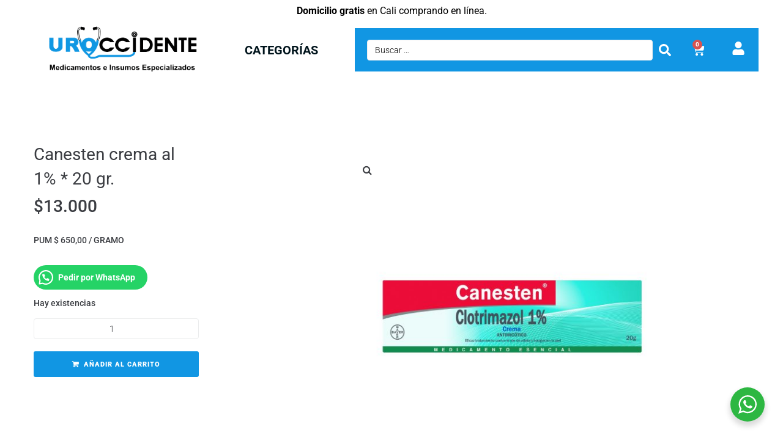

--- FILE ---
content_type: text/html; charset=UTF-8
request_url: https://uroccidente.com/producto/canesten-crema-al-1-20-gr/
body_size: 34639
content:
<!DOCTYPE html>
<html lang="es" prefix="og: https://ogp.me/ns#">
<head>
<meta charset="UTF-8">
<link rel="profile" href="http://gmpg.org/xfn/11">
<link rel="pingback" href="https://uroccidente.com/xmlrpc.php">

<meta name="viewport" content="width=device-width, initial-scale=1" />
	<style>img:is([sizes="auto" i], [sizes^="auto," i]) { contain-intrinsic-size: 3000px 1500px }</style>
	
<!-- Optimización para motores de búsqueda de Rank Math -  https://rankmath.com/ -->
<title>Canesten crema al 1% * 20 gr. - Uroccidente</title>
<meta name="description" content="PUM $ 650,00 / GRAMO"/>
<meta name="robots" content="index, follow, max-snippet:-1, max-video-preview:-1, max-image-preview:large"/>
<link rel="canonical" href="https://uroccidente.com/producto/canesten-crema-al-1-20-gr/" />
<meta property="og:locale" content="es_ES" />
<meta property="og:type" content="product" />
<meta property="og:title" content="Canesten crema al 1% * 20 gr. - Uroccidente" />
<meta property="og:description" content="PUM $ 650,00 / GRAMO" />
<meta property="og:url" content="https://uroccidente.com/producto/canesten-crema-al-1-20-gr/" />
<meta property="og:site_name" content="Uroccidente" />
<meta property="og:updated_time" content="2025-11-11T16:30:04-05:00" />
<meta property="og:image" content="https://uroccidente.com/wp-content/uploads/2025/09/1244.jpg" />
<meta property="og:image:secure_url" content="https://uroccidente.com/wp-content/uploads/2025/09/1244.jpg" />
<meta property="og:image:width" content="1800" />
<meta property="og:image:height" content="1800" />
<meta property="og:image:alt" content="Canesten crema al 1%  * 20 gr." />
<meta property="og:image:type" content="image/jpeg" />
<meta property="product:brand" content="BAYER" />
<meta property="product:price:amount" content="13000" />
<meta property="product:price:currency" content="COP" />
<meta property="product:availability" content="instock" />
<meta name="twitter:card" content="summary_large_image" />
<meta name="twitter:title" content="Canesten crema al 1% * 20 gr. - Uroccidente" />
<meta name="twitter:description" content="PUM $ 650,00 / GRAMO" />
<meta name="twitter:image" content="https://uroccidente.com/wp-content/uploads/2025/09/1244.jpg" />
<meta name="twitter:label1" content="Precio" />
<meta name="twitter:data1" content="&#036;13.000" />
<meta name="twitter:label2" content="Disponibilidad" />
<meta name="twitter:data2" content="Hay existencias" />
<!-- /Plugin Rank Math WordPress SEO -->

<script type='application/javascript'  id='pys-version-script'>console.log('PixelYourSite Free version 11.1.3');</script>
<link rel='dns-prefetch' href='//www.googletagmanager.com' />
<link rel='dns-prefetch' href='//fonts.googleapis.com' />
<link rel="alternate" type="application/rss+xml" title="Uroccidente &raquo; Feed" href="https://uroccidente.com/feed/" />
<link rel="alternate" type="application/rss+xml" title="Uroccidente &raquo; Feed de los comentarios" href="https://uroccidente.com/comments/feed/" />
<script type="text/javascript">
/* <![CDATA[ */
window._wpemojiSettings = {"baseUrl":"https:\/\/s.w.org\/images\/core\/emoji\/16.0.1\/72x72\/","ext":".png","svgUrl":"https:\/\/s.w.org\/images\/core\/emoji\/16.0.1\/svg\/","svgExt":".svg","source":{"concatemoji":"https:\/\/uroccidente.com\/wp-includes\/js\/wp-emoji-release.min.js?ver=6.8.3"}};
/*! This file is auto-generated */
!function(s,n){var o,i,e;function c(e){try{var t={supportTests:e,timestamp:(new Date).valueOf()};sessionStorage.setItem(o,JSON.stringify(t))}catch(e){}}function p(e,t,n){e.clearRect(0,0,e.canvas.width,e.canvas.height),e.fillText(t,0,0);var t=new Uint32Array(e.getImageData(0,0,e.canvas.width,e.canvas.height).data),a=(e.clearRect(0,0,e.canvas.width,e.canvas.height),e.fillText(n,0,0),new Uint32Array(e.getImageData(0,0,e.canvas.width,e.canvas.height).data));return t.every(function(e,t){return e===a[t]})}function u(e,t){e.clearRect(0,0,e.canvas.width,e.canvas.height),e.fillText(t,0,0);for(var n=e.getImageData(16,16,1,1),a=0;a<n.data.length;a++)if(0!==n.data[a])return!1;return!0}function f(e,t,n,a){switch(t){case"flag":return n(e,"\ud83c\udff3\ufe0f\u200d\u26a7\ufe0f","\ud83c\udff3\ufe0f\u200b\u26a7\ufe0f")?!1:!n(e,"\ud83c\udde8\ud83c\uddf6","\ud83c\udde8\u200b\ud83c\uddf6")&&!n(e,"\ud83c\udff4\udb40\udc67\udb40\udc62\udb40\udc65\udb40\udc6e\udb40\udc67\udb40\udc7f","\ud83c\udff4\u200b\udb40\udc67\u200b\udb40\udc62\u200b\udb40\udc65\u200b\udb40\udc6e\u200b\udb40\udc67\u200b\udb40\udc7f");case"emoji":return!a(e,"\ud83e\udedf")}return!1}function g(e,t,n,a){var r="undefined"!=typeof WorkerGlobalScope&&self instanceof WorkerGlobalScope?new OffscreenCanvas(300,150):s.createElement("canvas"),o=r.getContext("2d",{willReadFrequently:!0}),i=(o.textBaseline="top",o.font="600 32px Arial",{});return e.forEach(function(e){i[e]=t(o,e,n,a)}),i}function t(e){var t=s.createElement("script");t.src=e,t.defer=!0,s.head.appendChild(t)}"undefined"!=typeof Promise&&(o="wpEmojiSettingsSupports",i=["flag","emoji"],n.supports={everything:!0,everythingExceptFlag:!0},e=new Promise(function(e){s.addEventListener("DOMContentLoaded",e,{once:!0})}),new Promise(function(t){var n=function(){try{var e=JSON.parse(sessionStorage.getItem(o));if("object"==typeof e&&"number"==typeof e.timestamp&&(new Date).valueOf()<e.timestamp+604800&&"object"==typeof e.supportTests)return e.supportTests}catch(e){}return null}();if(!n){if("undefined"!=typeof Worker&&"undefined"!=typeof OffscreenCanvas&&"undefined"!=typeof URL&&URL.createObjectURL&&"undefined"!=typeof Blob)try{var e="postMessage("+g.toString()+"("+[JSON.stringify(i),f.toString(),p.toString(),u.toString()].join(",")+"));",a=new Blob([e],{type:"text/javascript"}),r=new Worker(URL.createObjectURL(a),{name:"wpTestEmojiSupports"});return void(r.onmessage=function(e){c(n=e.data),r.terminate(),t(n)})}catch(e){}c(n=g(i,f,p,u))}t(n)}).then(function(e){for(var t in e)n.supports[t]=e[t],n.supports.everything=n.supports.everything&&n.supports[t],"flag"!==t&&(n.supports.everythingExceptFlag=n.supports.everythingExceptFlag&&n.supports[t]);n.supports.everythingExceptFlag=n.supports.everythingExceptFlag&&!n.supports.flag,n.DOMReady=!1,n.readyCallback=function(){n.DOMReady=!0}}).then(function(){return e}).then(function(){var e;n.supports.everything||(n.readyCallback(),(e=n.source||{}).concatemoji?t(e.concatemoji):e.wpemoji&&e.twemoji&&(t(e.twemoji),t(e.wpemoji)))}))}((window,document),window._wpemojiSettings);
/* ]]> */
</script>
<link rel='stylesheet' id='dce-dynamic-visibility-style-css' href='https://uroccidente.com/wp-content/plugins/dynamic-visibility-for-elementor/assets/css/dynamic-visibility.css?ver=6.0.0' type='text/css' media='all' />
<style id='wp-emoji-styles-inline-css' type='text/css'>

	img.wp-smiley, img.emoji {
		display: inline !important;
		border: none !important;
		box-shadow: none !important;
		height: 1em !important;
		width: 1em !important;
		margin: 0 0.07em !important;
		vertical-align: -0.1em !important;
		background: none !important;
		padding: 0 !important;
	}
</style>
<link rel='stylesheet' id='wp-block-library-css' href='https://uroccidente.com/wp-includes/css/dist/block-library/style.min.css?ver=6.8.3' type='text/css' media='all' />
<style id='classic-theme-styles-inline-css' type='text/css'>
/*! This file is auto-generated */
.wp-block-button__link{color:#fff;background-color:#32373c;border-radius:9999px;box-shadow:none;text-decoration:none;padding:calc(.667em + 2px) calc(1.333em + 2px);font-size:1.125em}.wp-block-file__button{background:#32373c;color:#fff;text-decoration:none}
</style>
<style id='joinchat-button-style-inline-css' type='text/css'>
.wp-block-joinchat-button{border:none!important;text-align:center}.wp-block-joinchat-button figure{display:table;margin:0 auto;padding:0}.wp-block-joinchat-button figcaption{font:normal normal 400 .6em/2em var(--wp--preset--font-family--system-font,sans-serif);margin:0;padding:0}.wp-block-joinchat-button .joinchat-button__qr{background-color:#fff;border:6px solid #25d366;border-radius:30px;box-sizing:content-box;display:block;height:200px;margin:auto;overflow:hidden;padding:10px;width:200px}.wp-block-joinchat-button .joinchat-button__qr canvas,.wp-block-joinchat-button .joinchat-button__qr img{display:block;margin:auto}.wp-block-joinchat-button .joinchat-button__link{align-items:center;background-color:#25d366;border:6px solid #25d366;border-radius:30px;display:inline-flex;flex-flow:row nowrap;justify-content:center;line-height:1.25em;margin:0 auto;text-decoration:none}.wp-block-joinchat-button .joinchat-button__link:before{background:transparent var(--joinchat-ico) no-repeat center;background-size:100%;content:"";display:block;height:1.5em;margin:-.75em .75em -.75em 0;width:1.5em}.wp-block-joinchat-button figure+.joinchat-button__link{margin-top:10px}@media (orientation:landscape)and (min-height:481px),(orientation:portrait)and (min-width:481px){.wp-block-joinchat-button.joinchat-button--qr-only figure+.joinchat-button__link{display:none}}@media (max-width:480px),(orientation:landscape)and (max-height:480px){.wp-block-joinchat-button figure{display:none}}

</style>
<link rel='stylesheet' id='nta-css-popup-css' href='https://uroccidente.com/wp-content/plugins/wp-whatsapp/assets/dist/css/style.css?ver=6.8.3' type='text/css' media='all' />
<style id='global-styles-inline-css' type='text/css'>
:root{--wp--preset--aspect-ratio--square: 1;--wp--preset--aspect-ratio--4-3: 4/3;--wp--preset--aspect-ratio--3-4: 3/4;--wp--preset--aspect-ratio--3-2: 3/2;--wp--preset--aspect-ratio--2-3: 2/3;--wp--preset--aspect-ratio--16-9: 16/9;--wp--preset--aspect-ratio--9-16: 9/16;--wp--preset--color--black: #000000;--wp--preset--color--cyan-bluish-gray: #abb8c3;--wp--preset--color--white: #ffffff;--wp--preset--color--pale-pink: #f78da7;--wp--preset--color--vivid-red: #cf2e2e;--wp--preset--color--luminous-vivid-orange: #ff6900;--wp--preset--color--luminous-vivid-amber: #fcb900;--wp--preset--color--light-green-cyan: #7bdcb5;--wp--preset--color--vivid-green-cyan: #00d084;--wp--preset--color--pale-cyan-blue: #8ed1fc;--wp--preset--color--vivid-cyan-blue: #0693e3;--wp--preset--color--vivid-purple: #9b51e0;--wp--preset--gradient--vivid-cyan-blue-to-vivid-purple: linear-gradient(135deg,rgba(6,147,227,1) 0%,rgb(155,81,224) 100%);--wp--preset--gradient--light-green-cyan-to-vivid-green-cyan: linear-gradient(135deg,rgb(122,220,180) 0%,rgb(0,208,130) 100%);--wp--preset--gradient--luminous-vivid-amber-to-luminous-vivid-orange: linear-gradient(135deg,rgba(252,185,0,1) 0%,rgba(255,105,0,1) 100%);--wp--preset--gradient--luminous-vivid-orange-to-vivid-red: linear-gradient(135deg,rgba(255,105,0,1) 0%,rgb(207,46,46) 100%);--wp--preset--gradient--very-light-gray-to-cyan-bluish-gray: linear-gradient(135deg,rgb(238,238,238) 0%,rgb(169,184,195) 100%);--wp--preset--gradient--cool-to-warm-spectrum: linear-gradient(135deg,rgb(74,234,220) 0%,rgb(151,120,209) 20%,rgb(207,42,186) 40%,rgb(238,44,130) 60%,rgb(251,105,98) 80%,rgb(254,248,76) 100%);--wp--preset--gradient--blush-light-purple: linear-gradient(135deg,rgb(255,206,236) 0%,rgb(152,150,240) 100%);--wp--preset--gradient--blush-bordeaux: linear-gradient(135deg,rgb(254,205,165) 0%,rgb(254,45,45) 50%,rgb(107,0,62) 100%);--wp--preset--gradient--luminous-dusk: linear-gradient(135deg,rgb(255,203,112) 0%,rgb(199,81,192) 50%,rgb(65,88,208) 100%);--wp--preset--gradient--pale-ocean: linear-gradient(135deg,rgb(255,245,203) 0%,rgb(182,227,212) 50%,rgb(51,167,181) 100%);--wp--preset--gradient--electric-grass: linear-gradient(135deg,rgb(202,248,128) 0%,rgb(113,206,126) 100%);--wp--preset--gradient--midnight: linear-gradient(135deg,rgb(2,3,129) 0%,rgb(40,116,252) 100%);--wp--preset--font-size--small: 13px;--wp--preset--font-size--medium: 20px;--wp--preset--font-size--large: 36px;--wp--preset--font-size--x-large: 42px;--wp--preset--spacing--20: 0.44rem;--wp--preset--spacing--30: 0.67rem;--wp--preset--spacing--40: 1rem;--wp--preset--spacing--50: 1.5rem;--wp--preset--spacing--60: 2.25rem;--wp--preset--spacing--70: 3.38rem;--wp--preset--spacing--80: 5.06rem;--wp--preset--shadow--natural: 6px 6px 9px rgba(0, 0, 0, 0.2);--wp--preset--shadow--deep: 12px 12px 50px rgba(0, 0, 0, 0.4);--wp--preset--shadow--sharp: 6px 6px 0px rgba(0, 0, 0, 0.2);--wp--preset--shadow--outlined: 6px 6px 0px -3px rgba(255, 255, 255, 1), 6px 6px rgba(0, 0, 0, 1);--wp--preset--shadow--crisp: 6px 6px 0px rgba(0, 0, 0, 1);}:where(.is-layout-flex){gap: 0.5em;}:where(.is-layout-grid){gap: 0.5em;}body .is-layout-flex{display: flex;}.is-layout-flex{flex-wrap: wrap;align-items: center;}.is-layout-flex > :is(*, div){margin: 0;}body .is-layout-grid{display: grid;}.is-layout-grid > :is(*, div){margin: 0;}:where(.wp-block-columns.is-layout-flex){gap: 2em;}:where(.wp-block-columns.is-layout-grid){gap: 2em;}:where(.wp-block-post-template.is-layout-flex){gap: 1.25em;}:where(.wp-block-post-template.is-layout-grid){gap: 1.25em;}.has-black-color{color: var(--wp--preset--color--black) !important;}.has-cyan-bluish-gray-color{color: var(--wp--preset--color--cyan-bluish-gray) !important;}.has-white-color{color: var(--wp--preset--color--white) !important;}.has-pale-pink-color{color: var(--wp--preset--color--pale-pink) !important;}.has-vivid-red-color{color: var(--wp--preset--color--vivid-red) !important;}.has-luminous-vivid-orange-color{color: var(--wp--preset--color--luminous-vivid-orange) !important;}.has-luminous-vivid-amber-color{color: var(--wp--preset--color--luminous-vivid-amber) !important;}.has-light-green-cyan-color{color: var(--wp--preset--color--light-green-cyan) !important;}.has-vivid-green-cyan-color{color: var(--wp--preset--color--vivid-green-cyan) !important;}.has-pale-cyan-blue-color{color: var(--wp--preset--color--pale-cyan-blue) !important;}.has-vivid-cyan-blue-color{color: var(--wp--preset--color--vivid-cyan-blue) !important;}.has-vivid-purple-color{color: var(--wp--preset--color--vivid-purple) !important;}.has-black-background-color{background-color: var(--wp--preset--color--black) !important;}.has-cyan-bluish-gray-background-color{background-color: var(--wp--preset--color--cyan-bluish-gray) !important;}.has-white-background-color{background-color: var(--wp--preset--color--white) !important;}.has-pale-pink-background-color{background-color: var(--wp--preset--color--pale-pink) !important;}.has-vivid-red-background-color{background-color: var(--wp--preset--color--vivid-red) !important;}.has-luminous-vivid-orange-background-color{background-color: var(--wp--preset--color--luminous-vivid-orange) !important;}.has-luminous-vivid-amber-background-color{background-color: var(--wp--preset--color--luminous-vivid-amber) !important;}.has-light-green-cyan-background-color{background-color: var(--wp--preset--color--light-green-cyan) !important;}.has-vivid-green-cyan-background-color{background-color: var(--wp--preset--color--vivid-green-cyan) !important;}.has-pale-cyan-blue-background-color{background-color: var(--wp--preset--color--pale-cyan-blue) !important;}.has-vivid-cyan-blue-background-color{background-color: var(--wp--preset--color--vivid-cyan-blue) !important;}.has-vivid-purple-background-color{background-color: var(--wp--preset--color--vivid-purple) !important;}.has-black-border-color{border-color: var(--wp--preset--color--black) !important;}.has-cyan-bluish-gray-border-color{border-color: var(--wp--preset--color--cyan-bluish-gray) !important;}.has-white-border-color{border-color: var(--wp--preset--color--white) !important;}.has-pale-pink-border-color{border-color: var(--wp--preset--color--pale-pink) !important;}.has-vivid-red-border-color{border-color: var(--wp--preset--color--vivid-red) !important;}.has-luminous-vivid-orange-border-color{border-color: var(--wp--preset--color--luminous-vivid-orange) !important;}.has-luminous-vivid-amber-border-color{border-color: var(--wp--preset--color--luminous-vivid-amber) !important;}.has-light-green-cyan-border-color{border-color: var(--wp--preset--color--light-green-cyan) !important;}.has-vivid-green-cyan-border-color{border-color: var(--wp--preset--color--vivid-green-cyan) !important;}.has-pale-cyan-blue-border-color{border-color: var(--wp--preset--color--pale-cyan-blue) !important;}.has-vivid-cyan-blue-border-color{border-color: var(--wp--preset--color--vivid-cyan-blue) !important;}.has-vivid-purple-border-color{border-color: var(--wp--preset--color--vivid-purple) !important;}.has-vivid-cyan-blue-to-vivid-purple-gradient-background{background: var(--wp--preset--gradient--vivid-cyan-blue-to-vivid-purple) !important;}.has-light-green-cyan-to-vivid-green-cyan-gradient-background{background: var(--wp--preset--gradient--light-green-cyan-to-vivid-green-cyan) !important;}.has-luminous-vivid-amber-to-luminous-vivid-orange-gradient-background{background: var(--wp--preset--gradient--luminous-vivid-amber-to-luminous-vivid-orange) !important;}.has-luminous-vivid-orange-to-vivid-red-gradient-background{background: var(--wp--preset--gradient--luminous-vivid-orange-to-vivid-red) !important;}.has-very-light-gray-to-cyan-bluish-gray-gradient-background{background: var(--wp--preset--gradient--very-light-gray-to-cyan-bluish-gray) !important;}.has-cool-to-warm-spectrum-gradient-background{background: var(--wp--preset--gradient--cool-to-warm-spectrum) !important;}.has-blush-light-purple-gradient-background{background: var(--wp--preset--gradient--blush-light-purple) !important;}.has-blush-bordeaux-gradient-background{background: var(--wp--preset--gradient--blush-bordeaux) !important;}.has-luminous-dusk-gradient-background{background: var(--wp--preset--gradient--luminous-dusk) !important;}.has-pale-ocean-gradient-background{background: var(--wp--preset--gradient--pale-ocean) !important;}.has-electric-grass-gradient-background{background: var(--wp--preset--gradient--electric-grass) !important;}.has-midnight-gradient-background{background: var(--wp--preset--gradient--midnight) !important;}.has-small-font-size{font-size: var(--wp--preset--font-size--small) !important;}.has-medium-font-size{font-size: var(--wp--preset--font-size--medium) !important;}.has-large-font-size{font-size: var(--wp--preset--font-size--large) !important;}.has-x-large-font-size{font-size: var(--wp--preset--font-size--x-large) !important;}
:where(.wp-block-post-template.is-layout-flex){gap: 1.25em;}:where(.wp-block-post-template.is-layout-grid){gap: 1.25em;}
:where(.wp-block-columns.is-layout-flex){gap: 2em;}:where(.wp-block-columns.is-layout-grid){gap: 2em;}
:root :where(.wp-block-pullquote){font-size: 1.5em;line-height: 1.6;}
</style>
<link rel='stylesheet' id='photoswipe-css' href='https://uroccidente.com/wp-content/plugins/woocommerce/assets/css/photoswipe/photoswipe.min.css?ver=10.3.4' type='text/css' media='all' />
<link rel='stylesheet' id='photoswipe-default-skin-css' href='https://uroccidente.com/wp-content/plugins/woocommerce/assets/css/photoswipe/default-skin/default-skin.min.css?ver=10.3.4' type='text/css' media='all' />
<style id='woocommerce-inline-inline-css' type='text/css'>
.woocommerce form .form-row .required { visibility: visible; }
</style>
<link rel='stylesheet' id='hint-css' href='https://uroccidente.com/wp-content/plugins/wpc-badge-management/assets/css/hint.css?ver=6.8.3' type='text/css' media='all' />
<link rel='stylesheet' id='wpcbm-frontend-css' href='https://uroccidente.com/wp-content/plugins/wpc-badge-management/assets/css/frontend.css?ver=3.1.2' type='text/css' media='all' />
<link rel='stylesheet' id='wpcbm-style-css' href='https://uroccidente.com/wp-content/plugins/wpc-badge-management/assets/css/style.css?ver=3.1.2' type='text/css' media='all' />
<style id='wpcbm-style-inline-css' type='text/css'>
.wpcbm-badge-462678{color: rgb(34,34,34); background-color: #39a0ba; border-color: #0a6379; }
</style>
<link rel='stylesheet' id='brands-styles-css' href='https://uroccidente.com/wp-content/plugins/woocommerce/assets/css/brands.css?ver=10.3.4' type='text/css' media='all' />
<link rel='stylesheet' id='font-awesome-css' href='https://uroccidente.com/wp-content/plugins/elementor/assets/lib/font-awesome/css/font-awesome.min.css?ver=4.7.0' type='text/css' media='all' />
<link rel='stylesheet' id='kava-theme-style-css' href='https://uroccidente.com/wp-content/themes/kava/style.css?ver=2.1.4' type='text/css' media='all' />
<style id='kava-theme-style-inline-css' type='text/css'>
/* #Typography */body {font-style: normal;font-weight: 300;font-size: 14px;line-height: 1.6;font-family: Roboto, sans-serif;letter-spacing: 0px;text-align: left;color: #3b3d42;}h1,.h1-style {font-style: normal;font-weight: 400;font-size: 34px;line-height: 1.4;font-family: Roboto, sans-serif;letter-spacing: 0px;text-align: inherit;color: #3b3d42;}h2,.h2-style {font-style: normal;font-weight: 400;font-size: 24px;line-height: 1.4;font-family: Roboto, sans-serif;letter-spacing: 0px;text-align: inherit;color: #3b3d42;}h3,.h3-style {font-style: normal;font-weight: 400;font-size: 21px;line-height: 1.4;font-family: Roboto, sans-serif;letter-spacing: 0px;text-align: inherit;color: #3b3d42;}h4,.h4-style {font-style: normal;font-weight: 400;font-size: 20px;line-height: 1.5;font-family: Roboto, sans-serif;letter-spacing: 0px;text-align: inherit;color: #3b3d42;}h5,.h5-style {font-style: normal;font-weight: 300;font-size: 18px;line-height: 1.5;font-family: Roboto, sans-serif;letter-spacing: 0px;text-align: inherit;color: #3b3d42;}h6,.h6-style {font-style: normal;font-weight: 500;font-size: 14px;line-height: 1.5;font-family: Roboto, sans-serif;letter-spacing: 0px;text-align: inherit;color: #3b3d42;}@media (min-width: 1200px) {h1,.h1-style { font-size: 56px; }h2,.h2-style { font-size: 40px; }h3,.h3-style { font-size: 28px; }}a,h1 a:hover,h2 a:hover,h3 a:hover,h4 a:hover,h5 a:hover,h6 a:hover { color: #1196e3; }a:hover { color: #0a0000; }blockquote {color: #1196e3;}/* #Header */.site-header__wrap {background-color: #ffffff;background-repeat: repeat;background-position: center top;background-attachment: scroll;;}/* ##Top Panel */.top-panel {color: #000000;background-color: #ffffff;}/* #Main Menu */.main-navigation {font-style: normal;font-weight: 400;font-size: 14px;line-height: 1.4;font-family: Roboto, sans-serif;letter-spacing: 0px;}.main-navigation a,.menu-item-has-children:before {color: #000000;}.main-navigation a:hover,.main-navigation .current_page_item>a,.main-navigation .current-menu-item>a,.main-navigation .current_page_ancestor>a,.main-navigation .current-menu-ancestor>a {color: #0a0000;}/* #Mobile Menu */.mobile-menu-toggle-button {color: #ffffff;background-color: #1196e3;}/* #Social */.social-list a {color: #000000;}.social-list a:hover {color: #1196e3;}/* #Breadcrumbs */.breadcrumbs_item {font-style: normal;font-weight: 400;font-size: 11px;line-height: 1.5;font-family: Roboto, sans-serif;letter-spacing: 0px;}.breadcrumbs_item_sep,.breadcrumbs_item_link {color: #000000;}.breadcrumbs_item_link:hover {color: #1196e3;}/* #Post navigation */.post-navigation-container i {color: #000000;}.post-navigation-container .nav-links a:hover .post-title,.post-navigation-container .nav-links a:hover .nav-text {color: #1196e3;}.post-navigation-container .nav-links a:hover i {color: #0a0000;}/* #Pagination */.posts-list-navigation .pagination .page-numbers,.page-links > span,.page-links > a {color: #000000;}.posts-list-navigation .pagination a.page-numbers:hover,.posts-list-navigation .pagination .page-numbers.current,.page-links > a:hover,.page-links > span {color: #0a0000;}.posts-list-navigation .pagination .next,.posts-list-navigation .pagination .prev {color: #1196e3;}.posts-list-navigation .pagination .next:hover,.posts-list-navigation .pagination .prev:hover {color: #0a0000;}/* #Button Appearance Styles (regular scheme) */.btn,button,input[type='button'],input[type='reset'],input[type='submit'] {font-style: normal;font-weight: 900;font-size: 11px;line-height: 1;font-family: Roboto, sans-serif;letter-spacing: 1px;color: #ffffff;background-color: #1196e3;}.btn:hover,button:hover,input[type='button']:hover,input[type='reset']:hover,input[type='submit']:hover,input[type='reset']:hover {color: #ffffff;background-color: rgb(55,188,255);}.btn.invert-button {color: #ffffff;}.btn.invert-button:hover {color: #ffffff;border-color: #1196e3;background-color: #1196e3;}/* #Totop Button */#toTop {padding: 0px 0px;border-radius: 0px;background-color: ;color: ;}#toTop:hover {background-color: ;color: ;}input,optgroup,select,textarea {font-size: 14px;}/* #Comment, Contact, Password Forms */.comment-form .submit,.wpcf7-submit,.post-password-form label + input {font-style: normal;font-weight: 900;font-size: 11px;line-height: 1;font-family: Roboto, sans-serif;letter-spacing: 1px;color: #ffffff;background-color: #1196e3;}.comment-form .submit:hover,.wpcf7-submit:hover,.post-password-form label + input:hover {color: #ffffff;background-color: rgb(55,188,255);}.comment-reply-title {font-style: normal;font-weight: 400;font-size: 20px;line-height: 1.5;font-family: Roboto, sans-serif;letter-spacing: 0px;color: #3b3d42;}/* Cookies consent */.comment-form-cookies-consent input[type='checkbox']:checked ~ label[for=wp-comment-cookies-consent]:before {color: #ffffff;border-color: #1196e3;background-color: #1196e3;}/* #Comment Reply Link */#cancel-comment-reply-link {color: #1196e3;}#cancel-comment-reply-link:hover {color: #0a0000;}/* #Comment item */.comment-body .fn {font-style: normal;font-weight: 500;font-size: 14px;line-height: 1.5;font-family: Roboto, sans-serif;letter-spacing: 0px;color: #3b3d42;}.comment-date__time {color: #000000;}.comment-reply-link {font-style: normal;font-weight: 900;font-size: 11px;line-height: 1;font-family: Roboto, sans-serif;letter-spacing: 1px;}/* #Input Placeholders */::-webkit-input-placeholder { color: #000000; }::-moz-placeholder{ color: #000000; }:-moz-placeholder{ color: #000000; }:-ms-input-placeholder{ color: #000000; }/* #Entry Meta */.posted-on,.cat-links,.byline,.tags-links {color: #000000;}.comments-button {color: #000000;}.comments-button:hover {color: #ffffff;background-color: #1196e3;}.btn-style .post-categories a {color: #ffffff;background-color: #1196e3;}.btn-style .post-categories a:hover {color: #ffffff;background-color: rgb(55,188,255);}.sticky-label {color: #ffffff;background-color: #1196e3;}/* Posts List Item Invert */.invert-hover.has-post-thumbnail:hover,.invert-hover.has-post-thumbnail:hover .posted-on,.invert-hover.has-post-thumbnail:hover .cat-links,.invert-hover.has-post-thumbnail:hover .byline,.invert-hover.has-post-thumbnail:hover .tags-links,.invert-hover.has-post-thumbnail:hover .entry-meta,.invert-hover.has-post-thumbnail:hover a,.invert-hover.has-post-thumbnail:hover .btn-icon,.invert-item.has-post-thumbnail,.invert-item.has-post-thumbnail .posted-on,.invert-item.has-post-thumbnail .cat-links,.invert-item.has-post-thumbnail .byline,.invert-item.has-post-thumbnail .tags-links,.invert-item.has-post-thumbnail .entry-meta,.invert-item.has-post-thumbnail a,.invert-item.has-post-thumbnail .btn:hover,.invert-item.has-post-thumbnail .btn-style .post-categories a:hover,.invert,.invert .entry-title,.invert a,.invert .byline,.invert .posted-on,.invert .cat-links,.invert .tags-links {color: #ffffff;}.invert-hover.has-post-thumbnail:hover a:hover,.invert-hover.has-post-thumbnail:hover .btn-icon:hover,.invert-item.has-post-thumbnail a:hover,.invert a:hover {color: #1196e3;}.invert-hover.has-post-thumbnail .btn,.invert-item.has-post-thumbnail .comments-button,.posts-list--default.list-style-v10 .invert.default-item .comments-button{color: #ffffff;background-color: #1196e3;}.invert-hover.has-post-thumbnail .btn:hover,.invert-item.has-post-thumbnail .comments-button:hover,.posts-list--default.list-style-v10 .invert.default-item .comments-button:hover {color: #1196e3;background-color: #ffffff;}/* Default Posts List */.list-style-v8 .comments-link {color: #000000;}.list-style-v8 .comments-link:hover {color: #0a0000;}/* Creative Posts List */.creative-item .entry-title a:hover {color: #1196e3;}.list-style-default .creative-item a,.creative-item .btn-icon {color: #000000;}.list-style-default .creative-item a:hover,.creative-item .btn-icon:hover {color: #1196e3;}.list-style-default .creative-item .btn,.list-style-default .creative-item .btn:hover,.list-style-default .creative-item .comments-button:hover {color: #ffffff;}.creative-item__title-first-letter {font-style: normal;font-weight: 400;font-family: Roboto, sans-serif;color: #3b3d42;}.posts-list--creative.list-style-v10 .creative-item:before {background-color: #1196e3;box-shadow: 0px 0px 0px 8px rgba(17,150,227,0.25);}.posts-list--creative.list-style-v10 .creative-item__post-date {font-style: normal;font-weight: 400;font-size: 20px;line-height: 1.5;font-family: Roboto, sans-serif;letter-spacing: 0px;color: #1196e3;}.posts-list--creative.list-style-v10 .creative-item__post-date a {color: #1196e3;}.posts-list--creative.list-style-v10 .creative-item__post-date a:hover {color: #0a0000;}/* Creative Posts List style-v2 */.list-style-v2 .creative-item .entry-title,.list-style-v9 .creative-item .entry-title {font-style: normal;font-weight: 400;font-size: 20px;line-height: 1.5;font-family: Roboto, sans-serif;letter-spacing: 0px;}/* Image Post Format */.post_format-post-format-image .post-thumbnail__link:before {color: #ffffff;background-color: #1196e3;}/* Gallery Post Format */.post_format-post-format-gallery .swiper-button-prev,.post_format-post-format-gallery .swiper-button-next {color: #000000;}.post_format-post-format-gallery .swiper-button-prev:hover,.post_format-post-format-gallery .swiper-button-next:hover {color: #0a0000;}/* Link Post Format */.post_format-post-format-quote .post-format-quote {color: #ffffff;background-color: #1196e3;}.post_format-post-format-quote .post-format-quote:before {color: #1196e3;background-color: #ffffff;}/* Post Author */.post-author__title a {color: #1196e3;}.post-author__title a:hover {color: #0a0000;}.invert .post-author__title a {color: #ffffff;}.invert .post-author__title a:hover {color: #1196e3;}/* Single Post */.single-post blockquote {border-color: #1196e3;}.single-post:not(.post-template-single-layout-4):not(.post-template-single-layout-7) .tags-links a:hover {color: #ffffff;border-color: #1196e3;background-color: #1196e3;}.single-header-3 .post-author .byline,.single-header-4 .post-author .byline,.single-header-5 .post-author .byline {font-style: normal;font-weight: 400;font-size: 20px;line-height: 1.5;font-family: Roboto, sans-serif;letter-spacing: 0px;}.single-header-8,.single-header-10 .entry-header {background-color: #1196e3;}.single-header-8.invert a:hover,.single-header-10.invert a:hover {color: rgba(255,255,255,0.5);}.single-header-3 a.comments-button,.single-header-10 a.comments-button {border: 1px solid #ffffff;}.single-header-3 a.comments-button:hover,.single-header-10 a.comments-button:hover {color: #1196e3;background-color: #ffffff;}/* Page preloader */.page-preloader {border-top-color: #1196e3;border-right-color: #1196e3;}/* Logo */.site-logo__link,.site-logo__link:hover {color: #1196e3;}/* Page title */.page-title {font-style: normal;font-weight: 400;font-size: 24px;line-height: 1.4;font-family: Roboto, sans-serif;letter-spacing: 0px;color: #3b3d42;}@media (min-width: 1200px) {.page-title { font-size: 40px; }}/* Grid Posts List */.posts-list.list-style-v3 .comments-link {border-color: #1196e3;}.posts-list.list-style-v4 .comments-link {color: #000000;}.posts-list.list-style-v4 .posts-list__item.grid-item .grid-item-wrap .comments-link:hover {color: #ffffff;background-color: #1196e3;}/* Posts List Grid Item Invert */.grid-item-wrap.invert,.grid-item-wrap.invert .posted-on,.grid-item-wrap.invert .cat-links,.grid-item-wrap.invert .byline,.grid-item-wrap.invert .tags-links,.grid-item-wrap.invert .entry-meta,.grid-item-wrap.invert a,.grid-item-wrap.invert .btn-icon,.grid-item-wrap.invert .comments-button {color: #ffffff;}/* Posts List Grid-5 Item Invert */.list-style-v5 .grid-item-wrap.invert .posted-on,.list-style-v5 .grid-item-wrap.invert .cat-links,.list-style-v5 .grid-item-wrap.invert .byline,.list-style-v5 .grid-item-wrap.invert .tags-links,.list-style-v5 .grid-item-wrap.invert .posted-on a,.list-style-v5 .grid-item-wrap.invert .cat-links a,.list-style-v5 .grid-item-wrap.invert .tags-links a,.list-style-v5 .grid-item-wrap.invert .byline a,.list-style-v5 .grid-item-wrap.invert .comments-link,.list-style-v5 .grid-item-wrap.invert .entry-title a:hover {color: #1196e3;}.list-style-v5 .grid-item-wrap.invert .posted-on a:hover,.list-style-v5 .grid-item-wrap.invert .cat-links a:hover,.list-style-v5 .grid-item-wrap.invert .tags-links a:hover,.list-style-v5 .grid-item-wrap.invert .byline a:hover,.list-style-v5 .grid-item-wrap.invert .comments-link:hover {color: #ffffff;}/* Posts List Grid-6 Item Invert */.posts-list.list-style-v6 .posts-list__item.grid-item .grid-item-wrap .cat-links a,.posts-list.list-style-v7 .posts-list__item.grid-item .grid-item-wrap .cat-links a {color: #ffffff;background-color: #1196e3;}.posts-list.list-style-v6 .posts-list__item.grid-item .grid-item-wrap .cat-links a:hover,.posts-list.list-style-v7 .posts-list__item.grid-item .grid-item-wrap .cat-links a:hover {color: #ffffff;background-color: rgb(55,188,255);}.posts-list.list-style-v9 .posts-list__item.grid-item .grid-item-wrap .entry-header .entry-title {font-weight : 300;}/* Grid 7 */.list-style-v7 .grid-item-wrap.invert .posted-on a:hover,.list-style-v7 .grid-item-wrap.invert .cat-links a:hover,.list-style-v7 .grid-item-wrap.invert .tags-links a:hover,.list-style-v7 .grid-item-wrap.invert .byline a:hover,.list-style-v7 .grid-item-wrap.invert .comments-link:hover,.list-style-v7 .grid-item-wrap.invert .entry-title a:hover,.list-style-v6 .grid-item-wrap.invert .posted-on a:hover,.list-style-v6 .grid-item-wrap.invert .cat-links a:hover,.list-style-v6 .grid-item-wrap.invert .tags-links a:hover,.list-style-v6 .grid-item-wrap.invert .byline a:hover,.list-style-v6 .grid-item-wrap.invert .comments-link:hover,.list-style-v6 .grid-item-wrap.invert .entry-title a:hover {color: #1196e3;}.list-style-v7 .grid-item-wrap.invert .posted-on,.list-style-v7 .grid-item-wrap.invert .cat-links,.list-style-v7 .grid-item-wrap.invert .byline,.list-style-v7 .grid-item-wrap.invert .tags-links,.list-style-v7 .grid-item-wrap.invert .posted-on a,.list-style-v7 .grid-item-wrap.invert .cat-links a,.list-style-v7 .grid-item-wrap.invert .tags-links a,.list-style-v7 .grid-item-wrap.invert .byline a,.list-style-v7 .grid-item-wrap.invert .comments-link,.list-style-v7 .grid-item-wrap.invert .entry-title a,.list-style-v7 .grid-item-wrap.invert .entry-content p,.list-style-v6 .grid-item-wrap.invert .posted-on,.list-style-v6 .grid-item-wrap.invert .cat-links,.list-style-v6 .grid-item-wrap.invert .byline,.list-style-v6 .grid-item-wrap.invert .tags-links,.list-style-v6 .grid-item-wrap.invert .posted-on a,.list-style-v6 .grid-item-wrap.invert .cat-links a,.list-style-v6 .grid-item-wrap.invert .tags-links a,.list-style-v6 .grid-item-wrap.invert .byline a,.list-style-v6 .grid-item-wrap.invert .comments-link,.list-style-v6 .grid-item-wrap.invert .entry-title a,.list-style-v6 .grid-item-wrap.invert .entry-content p {color: #ffffff;}.posts-list.list-style-v7 .grid-item .grid-item-wrap .entry-footer .comments-link:hover,.posts-list.list-style-v6 .grid-item .grid-item-wrap .entry-footer .comments-link:hover,.posts-list.list-style-v6 .posts-list__item.grid-item .grid-item-wrap .btn:hover,.posts-list.list-style-v7 .posts-list__item.grid-item .grid-item-wrap .btn:hover {color: #1196e3;border-color: #1196e3;}.posts-list.list-style-v10 .grid-item-inner .space-between-content .comments-link {color: #000000;}.posts-list.list-style-v10 .grid-item-inner .space-between-content .comments-link:hover {color: #1196e3;}.posts-list.list-style-v10 .posts-list__item.justify-item .justify-item-inner .entry-title a {color: #3b3d42;}.posts-list.posts-list--vertical-justify.list-style-v10 .posts-list__item.justify-item .justify-item-inner .entry-title a:hover{color: #ffffff;background-color: #1196e3;}.posts-list.list-style-v5 .posts-list__item.justify-item .justify-item-inner.invert .cat-links a:hover,.posts-list.list-style-v8 .posts-list__item.justify-item .justify-item-inner.invert .cat-links a:hover {color: #ffffff;background-color: rgb(55,188,255);}.posts-list.list-style-v5 .posts-list__item.justify-item .justify-item-inner.invert .cat-links a,.posts-list.list-style-v8 .posts-list__item.justify-item .justify-item-inner.invert .cat-links a{color: #ffffff;background-color: #1196e3;}.list-style-v8 .justify-item-inner.invert .posted-on,.list-style-v8 .justify-item-inner.invert .cat-links,.list-style-v8 .justify-item-inner.invert .byline,.list-style-v8 .justify-item-inner.invert .tags-links,.list-style-v8 .justify-item-inner.invert .posted-on a,.list-style-v8 .justify-item-inner.invert .cat-links a,.list-style-v8 .justify-item-inner.invert .tags-links a,.list-style-v8 .justify-item-inner.invert .byline a,.list-style-v8 .justify-item-inner.invert .comments-link,.list-style-v8 .justify-item-inner.invert .entry-title a,.list-style-v8 .justify-item-inner.invert .entry-content p,.list-style-v5 .justify-item-inner.invert .posted-on,.list-style-v5 .justify-item-inner.invert .cat-links,.list-style-v5 .justify-item-inner.invert .byline,.list-style-v5 .justify-item-inner.invert .tags-links,.list-style-v5 .justify-item-inner.invert .posted-on a,.list-style-v5 .justify-item-inner.invert .cat-links a,.list-style-v5 .justify-item-inner.invert .tags-links a,.list-style-v5 .justify-item-inner.invert .byline a,.list-style-v5 .justify-item-inner.invert .comments-link,.list-style-v5 .justify-item-inner.invert .entry-title a,.list-style-v5 .justify-item-inner.invert .entry-content p,.list-style-v4 .justify-item-inner.invert .posted-on:hover,.list-style-v4 .justify-item-inner.invert .cat-links,.list-style-v4 .justify-item-inner.invert .byline,.list-style-v4 .justify-item-inner.invert .tags-links,.list-style-v4 .justify-item-inner.invert .posted-on a,.list-style-v4 .justify-item-inner.invert .cat-links a,.list-style-v4 .justify-item-inner.invert .tags-links a,.list-style-v4 .justify-item-inner.invert .byline a,.list-style-v4 .justify-item-inner.invert .comments-link,.list-style-v4 .justify-item-inner.invert .entry-title a,.list-style-v4 .justify-item-inner.invert .entry-content p {color: #ffffff;}.list-style-v8 .justify-item-inner.invert .posted-on a:hover,.list-style-v8 .justify-item-inner.invert .cat-links a:hover,.list-style-v8 .justify-item-inner.invert .tags-links a:hover,.list-style-v8 .justify-item-inner.invert .byline a:hover,.list-style-v8 .justify-item-inner.invert .comments-link:hover,.list-style-v8 .justify-item-inner.invert .entry-title a:hover,.list-style-v5 .justify-item-inner.invert .posted-on a:hover,.list-style-v5 .justify-item-inner.invert .cat-links a:hover,.list-style-v5 .justify-item-inner.invert .tags-links a:hover,.list-style-v5 .justify-item-inner.invert .byline a:hover,.list-style-v5 .justify-item-inner.invert .entry-title a:hover,.list-style-v4 .justify-item-inner.invert .posted-on a,.list-style-v4 .justify-item-inner.invert .cat-links a:hover,.list-style-v4 .justify-item-inner.invert .tags-links a:hover,.list-style-v4 .justify-item-inner.invert .byline a:hover,.list-style-v4 .justify-item-inner.invert .comments-link:hover,.list-style-v4 .justify-item-inner.invert .entry-title a:hover{color: #1196e3;}.posts-list.list-style-v5 .justify-item .justify-item-wrap .entry-footer .comments-link:hover {border-color: #1196e3;}.list-style-v4 .justify-item-inner.invert .btn:hover,.list-style-v6 .justify-item-wrap.invert .btn:hover,.list-style-v8 .justify-item-inner.invert .btn:hover {color: #ffffff;}.posts-list.posts-list--vertical-justify.list-style-v5 .posts-list__item.justify-item .justify-item-wrap .entry-footer .comments-link:hover,.posts-list.posts-list--vertical-justify.list-style-v5 .posts-list__item.justify-item .justify-item-wrap .entry-footer .btn:hover {color: #1196e3;border-color: #1196e3;}/* masonry Posts List */.posts-list.list-style-v3 .comments-link {border-color: #1196e3;}.posts-list.list-style-v4 .comments-link {color: #000000;}.posts-list.list-style-v4 .posts-list__item.masonry-item .masonry-item-wrap .comments-link:hover {color: #ffffff;background-color: #1196e3;}/* Posts List masonry Item Invert */.masonry-item-wrap.invert,.masonry-item-wrap.invert .posted-on,.masonry-item-wrap.invert .cat-links,.masonry-item-wrap.invert .byline,.masonry-item-wrap.invert .tags-links,.masonry-item-wrap.invert .entry-meta,.masonry-item-wrap.invert a,.masonry-item-wrap.invert .btn-icon,.masonry-item-wrap.invert .comments-button {color: #ffffff;}/* Posts List masonry-5 Item Invert */.list-style-v5 .masonry-item-wrap.invert .posted-on,.list-style-v5 .masonry-item-wrap.invert .cat-links,.list-style-v5 .masonry-item-wrap.invert .byline,.list-style-v5 .masonry-item-wrap.invert .tags-links,.list-style-v5 .masonry-item-wrap.invert .posted-on a,.list-style-v5 .masonry-item-wrap.invert .cat-links a,.list-style-v5 .masonry-item-wrap.invert .tags-links a,.list-style-v5 .masonry-item-wrap.invert .byline a,.list-style-v5 .masonry-item-wrap.invert .comments-link,.list-style-v5 .masonry-item-wrap.invert .entry-title a:hover {color: #1196e3;}.list-style-v5 .masonry-item-wrap.invert .posted-on a:hover,.list-style-v5 .masonry-item-wrap.invert .cat-links a:hover,.list-style-v5 .masonry-item-wrap.invert .tags-links a:hover,.list-style-v5 .masonry-item-wrap.invert .byline a:hover,.list-style-v5 .masonry-item-wrap.invert .comments-link:hover {color: #ffffff;}.posts-list.list-style-v10 .masonry-item-inner .space-between-content .comments-link {color: #000000;}.posts-list.list-style-v10 .masonry-item-inner .space-between-content .comments-link:hover {color: #1196e3;}.widget_recent_entries a,.widget_recent_comments a {font-style: normal;font-weight: 500;font-size: 14px;line-height: 1.5;font-family: Roboto, sans-serif;letter-spacing: 0px;color: #3b3d42;}.widget_recent_entries a:hover,.widget_recent_comments a:hover {color: #1196e3;}.widget_recent_entries .post-date,.widget_recent_comments .recentcomments {color: #000000;}.widget_recent_comments .comment-author-link a {color: #000000;}.widget_recent_comments .comment-author-link a:hover {color: #1196e3;}.widget_calendar th,.widget_calendar caption {color: #1196e3;}.widget_calendar tbody td a {color: #3b3d42;}.widget_calendar tbody td a:hover {color: #ffffff;background-color: #1196e3;}.widget_calendar tfoot td a {color: #000000;}.widget_calendar tfoot td a:hover {color: #0a0000;}/* Preloader */.jet-smart-listing-wrap.jet-processing + div.jet-smart-listing-loading,div.wpcf7 .ajax-loader {border-top-color: #1196e3;border-right-color: #1196e3;}/*--------------------------------------------------------------## Ecwid Plugin Styles--------------------------------------------------------------*//* Product Title, Product Price amount */html#ecwid_html body#ecwid_body .ec-size .ec-wrapper .ec-store .grid-product__title-inner,html#ecwid_html body#ecwid_body .ec-size .ec-wrapper .ec-store .grid__products .grid-product__image ~ .grid-product__price .grid-product__price-amount,html#ecwid_html body#ecwid_body .ec-size .ec-wrapper .ec-store .grid__products .grid-product__image ~ .grid-product__title .grid-product__price-amount,html#ecwid_html body#ecwid_body .ec-size .ec-store .grid__products--medium-items.grid__products--layout-center .grid-product__price-compare,html#ecwid_html body#ecwid_body .ec-size .ec-store .grid__products--medium-items .grid-product__details,html#ecwid_html body#ecwid_body .ec-size .ec-store .grid__products--medium-items .grid-product__sku,html#ecwid_html body#ecwid_body .ec-size .ec-store .grid__products--medium-items .grid-product__sku-hover,html#ecwid_html body#ecwid_body .ec-size .ec-store .grid__products--medium-items .grid-product__tax,html#ecwid_html body#ecwid_body .ec-size .ec-wrapper .ec-store .form__msg,html#ecwid_html body#ecwid_body .ec-size.ec-size--l .ec-wrapper .ec-store h1,html#ecwid_html body#ecwid_body.page .ec-size .ec-wrapper .ec-store .product-details__product-title,html#ecwid_html body#ecwid_body.page .ec-size .ec-wrapper .ec-store .product-details__product-price,html#ecwid_html body#ecwid_body .ec-size .ec-wrapper .ec-store .product-details-module__title,html#ecwid_html body#ecwid_body .ec-size .ec-wrapper .ec-store .ec-cart-summary__row--total .ec-cart-summary__title,html#ecwid_html body#ecwid_body .ec-size .ec-wrapper .ec-store .ec-cart-summary__row--total .ec-cart-summary__price,html#ecwid_html body#ecwid_body .ec-size .ec-wrapper .ec-store .grid__categories * {font-style: normal;font-weight: 500;line-height: 1.5;font-family: Roboto, sans-serif;letter-spacing: 0px;}html#ecwid_html body#ecwid_body .ecwid .ec-size .ec-wrapper .ec-store .product-details__product-description {font-style: normal;font-weight: 300;font-size: 14px;line-height: 1.6;font-family: Roboto, sans-serif;letter-spacing: 0px;text-align: left;color: #3b3d42;}html#ecwid_html body#ecwid_body .ec-size .ec-wrapper .ec-store .grid-product__title-inner,html#ecwid_html body#ecwid_body .ec-size .ec-wrapper .ec-store .grid__products .grid-product__image ~ .grid-product__price .grid-product__price-amount,html#ecwid_html body#ecwid_body .ec-size .ec-wrapper .ec-store .grid__products .grid-product__image ~ .grid-product__title .grid-product__price-amount,html#ecwid_html body#ecwid_body .ec-size .ec-store .grid__products--medium-items.grid__products--layout-center .grid-product__price-compare,html#ecwid_html body#ecwid_body .ec-size .ec-store .grid__products--medium-items .grid-product__details,html#ecwid_html body#ecwid_body .ec-size .ec-store .grid__products--medium-items .grid-product__sku,html#ecwid_html body#ecwid_body .ec-size .ec-store .grid__products--medium-items .grid-product__sku-hover,html#ecwid_html body#ecwid_body .ec-size .ec-store .grid__products--medium-items .grid-product__tax,html#ecwid_html body#ecwid_body .ec-size .ec-wrapper .ec-store .product-details-module__title,html#ecwid_html body#ecwid_body.page .ec-size .ec-wrapper .ec-store .product-details__product-price,html#ecwid_html body#ecwid_body.page .ec-size .ec-wrapper .ec-store .product-details__product-title,html#ecwid_html body#ecwid_body .ec-size .ec-wrapper .ec-store .form-control__text,html#ecwid_html body#ecwid_body .ec-size .ec-wrapper .ec-store .form-control__textarea,html#ecwid_html body#ecwid_body .ec-size .ec-wrapper .ec-store .ec-link,html#ecwid_html body#ecwid_body .ec-size .ec-wrapper .ec-store .ec-link:visited,html#ecwid_html body#ecwid_body .ec-size .ec-wrapper .ec-store input[type="radio"].form-control__radio:checked+.form-control__radio-view::after {color: #1196e3;}html#ecwid_html body#ecwid_body .ec-size .ec-wrapper .ec-store .ec-link:hover {color: #0a0000;}/* Product Title, Price small state */html#ecwid_html body#ecwid_body .ec-size .ec-wrapper .ec-store .grid__products--small-items .grid-product__title-inner,html#ecwid_html body#ecwid_body .ec-size .ec-wrapper .ec-store .grid__products--small-items .grid-product__price-hover .grid-product__price-amount,html#ecwid_html body#ecwid_body .ec-size .ec-wrapper .ec-store .grid__products--small-items .grid-product__image ~ .grid-product__price .grid-product__price-amount,html#ecwid_html body#ecwid_body .ec-size .ec-wrapper .ec-store .grid__products--small-items .grid-product__image ~ .grid-product__title .grid-product__price-amount,html#ecwid_html body#ecwid_body .ec-size .ec-wrapper .ec-store .grid__products--small-items.grid__products--layout-center .grid-product__price-compare,html#ecwid_html body#ecwid_body .ec-size .ec-wrapper .ec-store .grid__products--small-items .grid-product__details,html#ecwid_html body#ecwid_body .ec-size .ec-wrapper .ec-store .grid__products--small-items .grid-product__sku,html#ecwid_html body#ecwid_body .ec-size .ec-wrapper .ec-store .grid__products--small-items .grid-product__sku-hover,html#ecwid_html body#ecwid_body .ec-size .ec-wrapper .ec-store .grid__products--small-items .grid-product__tax {font-size: 12px;}/* Product Title, Price medium state */html#ecwid_html body#ecwid_body .ec-size .ec-wrapper .ec-store .grid__products--medium-items .grid-product__title-inner,html#ecwid_html body#ecwid_body .ec-size .ec-wrapper .ec-store .grid__products--medium-items .grid-product__price-hover .grid-product__price-amount,html#ecwid_html body#ecwid_body .ec-size .ec-wrapper .ec-store .grid__products--medium-items .grid-product__image ~ .grid-product__price .grid-product__price-amount,html#ecwid_html body#ecwid_body .ec-size .ec-wrapper .ec-store .grid__products--medium-items .grid-product__image ~ .grid-product__title .grid-product__price-amount,html#ecwid_html body#ecwid_body .ec-size .ec-wrapper .ec-store .grid__products--medium-items.grid__products--layout-center .grid-product__price-compare,html#ecwid_html body#ecwid_body .ec-size .ec-wrapper .ec-store .grid__products--medium-items .grid-product__details,html#ecwid_html body#ecwid_body .ec-size .ec-wrapper .ec-store .grid__products--medium-items .grid-product__sku,html#ecwid_html body#ecwid_body .ec-size .ec-wrapper .ec-store .grid__products--medium-items .grid-product__sku-hover,html#ecwid_html body#ecwid_body .ec-size .ec-wrapper .ec-store .grid__products--medium-items .grid-product__tax {font-size: 14px;}/* Product Title, Price large state */html#ecwid_html body#ecwid_body .ec-size .ec-wrapper .ec-store .grid__products--large-items .grid-product__title-inner,html#ecwid_html body#ecwid_body .ec-size .ec-wrapper .ec-store .grid__products--large-items .grid-product__price-hover .grid-product__price-amount,html#ecwid_html body#ecwid_body .ec-size .ec-wrapper .ec-store .grid__products--large-items .grid-product__image ~ .grid-product__price .grid-product__price-amount,html#ecwid_html body#ecwid_body .ec-size .ec-wrapper .ec-store .grid__products--large-items .grid-product__image ~ .grid-product__title .grid-product__price-amount,html#ecwid_html body#ecwid_body .ec-size .ec-wrapper .ec-store .grid__products--large-items.grid__products--layout-center .grid-product__price-compare,html#ecwid_html body#ecwid_body .ec-size .ec-wrapper .ec-store .grid__products--large-items .grid-product__details,html#ecwid_html body#ecwid_body .ec-size .ec-wrapper .ec-store .grid__products--large-items .grid-product__sku,html#ecwid_html body#ecwid_body .ec-size .ec-wrapper .ec-store .grid__products--large-items .grid-product__sku-hover,html#ecwid_html body#ecwid_body .ec-size .ec-wrapper .ec-store .grid__products--large-items .grid-product__tax {font-size: 17px;}/* Product Add To Cart button */html#ecwid_html body#ecwid_body .ec-size .ec-wrapper .ec-store button {font-style: normal;font-weight: 900;line-height: 1;font-family: Roboto, sans-serif;letter-spacing: 1px;}/* Product Add To Cart button normal state */html#ecwid_html body#ecwid_body .ec-size .ec-wrapper .ec-store .form-control--secondary .form-control__button,html#ecwid_html body#ecwid_body .ec-size .ec-wrapper .ec-store .form-control--primary .form-control__button {border-color: #1196e3;background-color: transparent;color: #1196e3;}/* Product Add To Cart button hover state, Product Category active state */html#ecwid_html body#ecwid_body .ec-size .ec-wrapper .ec-store .form-control--secondary .form-control__button:hover,html#ecwid_html body#ecwid_body .ec-size .ec-wrapper .ec-store .form-control--primary .form-control__button:hover,html#ecwid_html body#ecwid_body .horizontal-menu-container.horizontal-desktop .horizontal-menu-item.horizontal-menu-item--active>a {border-color: #1196e3;background-color: #1196e3;color: #ffffff;}/* Black Product Add To Cart button normal state */html#ecwid_html body#ecwid_body .ec-size .ec-wrapper .ec-store .grid__products--appearance-hover .grid-product--dark .form-control--secondary .form-control__button {border-color: #1196e3;background-color: #1196e3;color: #ffffff;}/* Black Product Add To Cart button normal state */html#ecwid_html body#ecwid_body .ec-size .ec-wrapper .ec-store .grid__products--appearance-hover .grid-product--dark .form-control--secondary .form-control__button:hover {border-color: #ffffff;background-color: #ffffff;color: #1196e3;}/* Product Add To Cart button small label */html#ecwid_html body#ecwid_body .ec-size.ec-size--l .ec-wrapper .ec-store .form-control .form-control__button {font-size: 10px;}/* Product Add To Cart button medium label */html#ecwid_html body#ecwid_body .ec-size.ec-size--l .ec-wrapper .ec-store .form-control--small .form-control__button {font-size: 11px;}/* Product Add To Cart button large label */html#ecwid_html body#ecwid_body .ec-size.ec-size--l .ec-wrapper .ec-store .form-control--medium .form-control__button {font-size: 14px;}/* Mini Cart icon styles */html#ecwid_html body#ecwid_body .ec-minicart__body .ec-minicart__icon .icon-default path[stroke],html#ecwid_html body#ecwid_body .ec-minicart__body .ec-minicart__icon .icon-default circle[stroke] {stroke: #1196e3;}html#ecwid_html body#ecwid_body .ec-minicart:hover .ec-minicart__body .ec-minicart__icon .icon-default path[stroke],html#ecwid_html body#ecwid_body .ec-minicart:hover .ec-minicart__body .ec-minicart__icon .icon-default circle[stroke] {stroke: #0a0000;}/* Single product */.woocommerce table.variations .reset_variations,.woocommerce-review-link{font-weight: 400;}.product_meta,.woocommerce-tabs .tabs li a,.single-product .quantity label,.woocommerce table.variations .label{font-weight: 500;}.woocommerce table.variations select{color: #000000;}.product_meta .sku_wrapper span,.product_meta .posted_in a,.product_meta .tagged_as a{font-weight: 300;}.woocommerce-tabs .tabs li a{color: #3b3d42;}.woocommerce-tabs .tabs li a:hover{color: #1196e3;}/* #Button Appearance Styles (regular scheme) */.elementor-widget-wp-widget-woocommerce_product_search button,.widget_product_search button,.added_to_cart.wc-forward,.woocommerce .button,.elementor-widget-wp-widget-woocommerce_widget_cart .button,.elementor-widget-wp-widget-woocommerce_product_search .button {font-style: normal;font-weight: 900;font-size: 11px;line-height: 1;font-family: Roboto, sans-serif;letter-spacing: 1px;color: #ffffff;background-color: #1196e3;}.jet-compare-button__link,.jet-wishlist-button__link {font-style: normal;font-weight: 900;font-size: 11px;line-height: 1;font-family: Roboto, sans-serif;letter-spacing: 1px;}.jet-compare-button__link[data-widget-id=default] .jet-compare-button__plane.jet-compare-button__plane-normal,.jet-compare-button__link[data-widget-id=default] .jet-compare-button__plane.jet-compare-button__plane-added,.jet-wishlist-button__link[data-widget-id=default] .jet-wishlist-button__plane.jet-wishlist-button__plane-normal,.jet-wishlist-button__link[data-widget-id=default] .jet-wishlist-button__plane.jet-wishlist-button__plane-added {background-color: #1196e3;}.jet-compare-button__link[data-widget-id=default]:hover .jet-compare-button__plane.jet-compare-button__plane-normal,.jet-compare-button__link[data-widget-id=default]:hover .jet-compare-button__plane.jet-compare-button__plane-added,.jet-wishlist-button__link[data-widget-id=default]:hover .jet-wishlist-button__plane.jet-wishlist-button__plane-normal,.jet-wishlist-button__link[data-widget-id=default]:hover .jet-wishlist-button__plane.jet-wishlist-button__plane-added {background-color: rgb(55,188,255);}.elementor-widget-wp-widget-woocommerce_product_search button:hover,.widget_product_search button:hover,.added_to_cart.wc-forward:hover,.button:hover{color: #ffffff;background-color: rgb(55,188,255);}.widget_recently_viewed_products .amount,.widget_products .amount,.widget_top_rated_products .amount,.price,table.woocommerce-grouped-product-list tr td.woocommerce-grouped-product-list-item__price{font-weight: 400;}/*Reviews*/ol.commentlist li .meta strong{font-weight: 300;}ol.commentlist li .meta{color: #000000;}/*Single Product Thumbnails*/.woocommerce-product-gallery__trigger{background-color: #ffffff;color: #3b3d42;}.woocommerce-product-gallery__trigger:hover{background-color: #3b3d42;color:#ffffff;}/*WooCommerce cart page*/.woocommerce-cart table tr td.product-remove a{color: #000000;}.woocommerce-cart table tr td.product-name a{color: #3b3d42;}.woocommerce-cart table tr td.product-price ,.woocommerce-cart table tr td.product-subtotal,.woocommerce-cart .cart-collaterals table tr.cart-subtotal .amount,.woocommerce-cart .cart-collaterals table tr.order-total .amount {font-weight: 400;color: #3b3d42;}.woocommerce-cart table tr td.product-quantity input{color:#000000;}.woocommerce-cart table tr th,.woocommerce-account .woocommerce .woocommerce-MyAccount-content label,.woocommerce-cart table tr td.actions label{font-weight: 500;}.woocommerce-cart table tr td.actions > .button,.woocommerce-cart .cart-collaterals table tr.order-total .amount{color: #1196e3;}.woocommerce-cart table tr td.actions > .button:hover{color: #3b3d42;}.woocommerce-cart table tr td.product-remove a:hover,.woocommerce-cart table tr td.product-name a:hover {color: #1196e3;}.select2-container--default .select2-selection--single .select2-selection__rendered{color:#000000;}.woocommerce-cart .cart-collaterals .wc-proceed-to-checkout a.checkout-button.button:hover{background-color:#1196e3;}.woocommerce-cart table tr td.actions{background-color: rgba(17,150,227,0.05);}/*WooCommerce checkout*/.woocommerce-checkout label,.woocommerce-account .woocommerce label:not(.woocommerce-form__label-for-checkbox),.lost_password a,.comment-form label,.woocommerce-checkout .woocommerce-checkout-review-order table .amount,.woocommerce-checkout .woocommerce-checkout-review-order table tr th,.woocommerce-checkout .woocommerce-checkout-review-order table tbody tr td .product-quantity{font-weight: 500;}.woocommerce-checkout .woocommerce-checkout-review-order table tbody tr td .product-quantity{color:#1196e3;}.woocommerce-checkout .woocommerce-checkout-review-order table tfoot,.wc_payment_methods li .payment_box{background-color: rgba(17,150,227,0.05);}.woocommerce-checkout .woocommerce-message,.woocommerce-checkout .woocommerce-error,.woocommerce-checkout .woocommerce-info{font-weight: 400;}label.checkbox input[type="checkbox"] + span::after,label.inline input[type="checkbox"] + span::after {color: #1196e3;}label.checkbox.woocommerce-form__label,label.inline.woocommerce-form__label{color:#000000;font-weight: 300;}.woocommerce-checkout .place-order button.button:hover{background-color:#1196e3;}/*WooCommerce my-account*/.woocommerce-account .woocommerce .woocommerce-MyAccount-navigation ul li{font-weight: 900;}.woocommerce-account .woocommerce .woocommerce-MyAccount-navigation ul li a:hover,.woocommerce-account .woocommerce .woocommerce-MyAccount-navigation ul li.is-active a{color: #ffffff;background-color: #1196e3;border-color: #1196e3;}.woocommerce-account .woocommerce .woocommerce-MyAccount-content table.woocommerce-orders-table tr td:first-child,.woocommerce-account .woocommerce .woocommerce-MyAccount-content table.woocommerce-orders-table tr th,.woocommerce-order-received .woocommerce .woocommerce-order table.shop_table.order_details tr td:first-child,.woocommerce-order-received .woocommerce .woocommerce-order table.shop_table.order_details tr th,.woocommerce-account .woocommerce .woocommerce-MyAccount-content table.shop_table.order_details tr td:first-child,.woocommerce-account .woocommerce .woocommerce-MyAccount-content table.shop_table.order_details tr th{font-weight: 500;}.woocommerce-order-received .woocommerce .woocommerce-order table.shop_table.order_details tr td a:not(.button),.woocommerce-account .woocommerce .woocommerce-MyAccount-content table.woocommerce-orders-table tr td a,.woocommerce-account .woocommerce .woocommerce-MyAccount-content table.shop_table.order_details tr td a{color: #3b3d42;font-weight:300;}.woocommerce-order-received .woocommerce .woocommerce-order table.shop_table.order_details tr td a:not(.button):hover,.woocommerce-account .woocommerce .woocommerce-MyAccount-content table.woocommerce-orders-table tr td a:hover,.woocommerce-account .woocommerce .woocommerce-MyAccount-content table.shop_table.order_details tr td a:hover{color: #1196e3;}.woocommerce-order-received .woocommerce .woocommerce-order table.shop_table.order_details tr td.woocommerce-table__product-name .product-quantity,.woocommerce-account .woocommerce .woocommerce-MyAccount-content table.woocommerce-orders-table tr td.woocommerce-table__product-name .product-quantity,.woocommerce-account .woocommerce .woocommerce-MyAccount-content table.shop_table.order_details tr td.woocommerce-table__product-name .product-quantity{color: #000000;}ul.woocommerce-order-overview li strong{font-weight: 500;}.woocommerce-order-received .woocommerce .woocommerce-order table.shop_table.order_details tr td.woocommerce-table__product-name .product-quantity{font-weight:300;}.woocommerce-account .woocommerce .woocommerce-MyAccount-content legend{font-weight: 400;}.woocommerce-account .woocommerce .woocommerce-MyAccount-content table.woocommerce-orders-table tr td.woocommerce-orders-table__cell-order-actions .button,.woocommerce .woocommerce-MyAccount-content table.shop_table.order_details tr td.download-file .button,table.woocommerce-table--order-downloads.shop_table tbody tr td.download-file .button{font-style: normal;font-weight: 300;font-size: 14px;line-height: 1.6;font-family: Roboto, sans-serif;letter-spacing: 0px;text-align: left;color: #1196e3;}.woocommerce-account .woocommerce .woocommerce-MyAccount-content mark{color: #1196e3;}.woocommerce-account .woocommerce .woocommerce-MyAccount-content table.woocommerce-orders-table tr td.woocommerce-orders-table__cell-order-actions .button:hover,.woocommerce .woocommerce-MyAccount-content table.shop_table.order_details tr td.download-file .button:hover,table.woocommerce-table--order-downloads.shop_table tbody tr td.download-file .button:hover {color: #3b3d42;}/*WooCommerce widgets*/.elementor-widget-wp-widget-woocommerce_price_filter .ui-slider-handle,.widget_price_filter .ui-slider-handle,.elementor-widget-wp-widget-woocommerce_price_filter .ui-slider-range,.widget_price_filter .ui-slider-range{background-color: #1196e3;}.elementor-widget-wp-widget-woocommerce_shopping_cart .quantity,.elementor-widget-wp-widget-woocommerce_widget_cart .quantity,.widget_shopping_cart .quantity{color: #000000;}.elementor-widget-wp-widget-woocommerce_shopping_cart,.elementor-widget-wp-widget-woocommerce_widget_cart,.widget_shopping_cart,.elementor-widget-wp-widget-woocommerce_shopping_cart a:not(.button),.elementor-widget-wp-widget-woocommerce_widget_cart a:not(.button),.widget_shopping_cart a:not(.button),.elementor-widget-wp-widget-woocommerce_recently_viewed_products a,.widget_recently_viewed_products a,.elementor-widget-wp-widget-woocommerce_products a,.widget_products a,.elementor-widget-wp-widget-woocommerce_top_rated_products a,.widget_top_rated_products a,.elementor-widget-wp-widget-woocommerce_recent_reviews a,.widget_recent_reviews a{color: #3b3d42;}.elementor-widget-wp-widget-woocommerce_shopping_cart a:not(.button):hover,.elementor-widget-wp-widget-woocommerce_widget_cart a:not(.button):hover,.widget_shopping_cart a:not(.button):hover,.elementor-widget-wp-widget-woocommerce_recently_viewed_products a:hover,.widget_recently_viewed_products a:hover,.elementor-widget-wp-widget-woocommerce_products a:hover,.widget_products a:hover,.elementor-widget-wp-widget-woocommerce_top_rated_products a:hover,.widget_top_rated_products a:hover,.elementor-widget-wp-widget-woocommerce_recent_reviews a:hover,.widget_recent_reviews a:hover{color: #1196e3;}.elementor-widget-wp-widget-woocommerce_rating_filter li.chosen:before,.widget_rating_filter li.chosen:before {background-color: #1196e3;border-color: #1196e3;}.elementor-widget-wp-widget-woocommerce_product_categories li.current-cat a:before,.widget_product_categories li.current-cat a:before{background-color: #1196e3;border-color: #1196e3;}.elementor-widget-wp-widget-woocommerce_rating_filter li:after,.widget_rating_filter li:after{color: #ffffff;}.elementor-widget-wp-widget-woocommerce_product_categories li a:after,.widget_product_categories li a:after{color: #ffffff;}.select2-container--default .select2-selection--single .select2-selection__rendered{color: #3b3d42;}.elementor-widget-wp-widget-woocommerce_widget_cart .woocommerce-mini-cart__total > strong,.elementor-widget-wp-widget-woocommerce_shopping_cart .woocommerce-mini-cart__total > strong,.widget_shopping_cart .woocommerce-mini-cart__total > strong,.elementor-widget-wp-widget-woocommerce_widget_cart .quantity .amount,.elementor-widget-wp-widget-woocommerce_shopping_cart .quantity .amount,.widget_shopping_cart .quantity .amount{font-weight: 500;}.elementor-widget-wp-widget-woocommerce_widget_cart .woocommerce-mini-cart__total .amount,.elementor-widget-wp-widget-woocommerce_shopping_cart .woocommerce-mini-cart__total .amount,.widget_shopping_cart .woocommerce-mini-cart__total .amount{font-weight: 400;}.elementor-widget-wp-widget-woocommerce_widget_cart .woocommerce-mini-cart__buttons .wc-forward:not(.checkout),.elementor-widget-wp-widget-woocommerce_shopping_cart .woocommerce-mini-cart__buttons .wc-forward:not(.checkout),.widget_shopping_cart .woocommerce-mini-cart__buttons .wc-forward:not(.checkout){color: #1196e3;font-weight: 400;}.elementor-widget-wp-widget-woocommerce_widget_cart .woocommerce-mini-cart__buttons .wc-forward:not(.checkout):hover,.elementor-widget-wp-widget-woocommerce_shopping_cart .woocommerce-mini-cart__buttons .wc-forward:not(.checkout):hover,.widget_shopping_cart .woocommerce-mini-cart__buttons .wc-forward:not(.checkout):hover{color: #3b3d42;}.header-cart__link{color: #000000;}.header-cart__link:hover{color: #1196e3;}.elementor-widget-wp-widget-woocommerce_rating_filter .woocommerce-mini-cart__total > strong,.widget_shopping_cart .woocommerce-mini-cart__total > strong,.elementor-widget-wp-widget-woocommerce_rating_filter .quantity .amount,.widget_shopping_cart .quantity .amount,.header-cart .amount{color: #3b3d42;}/*Store Notice*/.woocommerce-store-notice{background-color: #1196e3;color: #ffffff;}.woocommerce-store-notice__dismiss-link:hover,.woocommerce-store-notice__dismiss-link{color: #ffffff;}.woocommerce-cart .cart-collaterals .wc-proceed-to-checkout .checkout-button.button ,.woocommerce-checkout .place-order button.button,.product .button.ajax_add_to_cart.added{background-color: #1196e3;}.elementor-widget-wp-widget-woocommerce_widget_cart .woocommerce-mini-cart__buttons .checkout.button,.elementor-widget-wp-widget-woocommerce_shopping_cart .woocommerce-mini-cart__buttons .checkout.button,.widget_shopping_cart .woocommerce-mini-cart__buttons .checkout.button {background: #1196e3;}.elementor-widget-wp-widget-woocommerce_widget_cart .woocommerce-mini-cart__buttons .checkout.button:hover,.elementor-widget-wp-widget-woocommerce_shopping_cart .woocommerce-mini-cart__buttons .checkout.button:hover,.widget_shopping_cart .woocommerce-mini-cart__buttons .checkout.button:hover{background: rgba(17,150,227,0.8);}
</style>
<link rel='stylesheet' id='kava-theme-main-style-css' href='https://uroccidente.com/wp-content/themes/kava/theme.css?ver=2.1.4' type='text/css' media='all' />
<link rel='stylesheet' id='kava-woocommerce-style-css' href='https://uroccidente.com/wp-content/themes/kava/inc/modules/woo/assets/css/woo-module.css?ver=2.1.4' type='text/css' media='all' />
<link rel='stylesheet' id='cx-google-fonts-kava-css' href='//fonts.googleapis.com/css?family=Roboto%3A300%2C400%2C500%2C900%7CMontserrat%3A700&#038;subset=latin&#038;ver=6.8.3' type='text/css' media='all' />
<link rel='stylesheet' id='jet-menu-public-styles-css' href='https://uroccidente.com/wp-content/plugins/jet-menu/assets/public/css/public.css?ver=2.4.17' type='text/css' media='all' />
<link rel='stylesheet' id='jet-woo-builder-kava-css' href='https://uroccidente.com/wp-content/plugins/jet-woo-builder/includes/compatibility/packages/themes/kava/assets/css/style.css?ver=2.2.3' type='text/css' media='all' />
<link rel='stylesheet' id='elementor-frontend-css' href='https://uroccidente.com/wp-content/plugins/elementor/assets/css/frontend.min.css?ver=3.33.0' type='text/css' media='all' />
<link rel='stylesheet' id='widget-heading-css' href='https://uroccidente.com/wp-content/plugins/elementor/assets/css/widget-heading.min.css?ver=3.33.0' type='text/css' media='all' />
<link rel='stylesheet' id='widget-image-css' href='https://uroccidente.com/wp-content/plugins/elementor/assets/css/widget-image.min.css?ver=3.33.0' type='text/css' media='all' />
<link rel='stylesheet' id='widget-woocommerce-menu-cart-css' href='https://uroccidente.com/wp-content/plugins/elementor-pro/assets/css/widget-woocommerce-menu-cart.min.css?ver=3.32.2' type='text/css' media='all' />
<link rel='stylesheet' id='widget-nav-menu-css' href='https://uroccidente.com/wp-content/plugins/elementor-pro/assets/css/widget-nav-menu.min.css?ver=3.32.2' type='text/css' media='all' />
<link rel='stylesheet' id='widget-divider-css' href='https://uroccidente.com/wp-content/plugins/elementor/assets/css/widget-divider.min.css?ver=3.33.0' type='text/css' media='all' />
<link rel='stylesheet' id='widget-icon-list-css' href='https://uroccidente.com/wp-content/plugins/elementor/assets/css/widget-icon-list.min.css?ver=3.33.0' type='text/css' media='all' />
<link rel='stylesheet' id='widget-social-icons-css' href='https://uroccidente.com/wp-content/plugins/elementor/assets/css/widget-social-icons.min.css?ver=3.33.0' type='text/css' media='all' />
<link rel='stylesheet' id='e-apple-webkit-css' href='https://uroccidente.com/wp-content/plugins/elementor/assets/css/conditionals/apple-webkit.min.css?ver=3.33.0' type='text/css' media='all' />
<link rel='stylesheet' id='jet-blocks-css' href='https://uroccidente.com/wp-content/uploads/elementor/css/custom-jet-blocks.css?ver=1.3.21' type='text/css' media='all' />
<link rel='stylesheet' id='elementor-post-10-css' href='https://uroccidente.com/wp-content/uploads/elementor/css/post-10.css?ver=1762890861' type='text/css' media='all' />
<link rel='stylesheet' id='jet-tabs-frontend-css' href='https://uroccidente.com/wp-content/plugins/jet-tabs/assets/css/jet-tabs-frontend.css?ver=2.2.12' type='text/css' media='all' />
<link rel='stylesheet' id='swiper-css' href='https://uroccidente.com/wp-content/plugins/elementor/assets/lib/swiper/v8/css/swiper.min.css?ver=8.4.5' type='text/css' media='all' />
<link rel='stylesheet' id='font-awesome-5-all-css' href='https://uroccidente.com/wp-content/plugins/elementor/assets/lib/font-awesome/css/all.min.css?ver=3.33.0' type='text/css' media='all' />
<link rel='stylesheet' id='font-awesome-4-shim-css' href='https://uroccidente.com/wp-content/plugins/elementor/assets/lib/font-awesome/css/v4-shims.min.css?ver=3.33.0' type='text/css' media='all' />
<link rel='stylesheet' id='elementor-post-65-css' href='https://uroccidente.com/wp-content/uploads/elementor/css/post-65.css?ver=1762890862' type='text/css' media='all' />
<link rel='stylesheet' id='jet-woo-builder-css' href='https://uroccidente.com/wp-content/plugins/jet-woo-builder/assets/css/frontend.css?ver=2.2.3' type='text/css' media='all' />
<style id='jet-woo-builder-inline-css' type='text/css'>
@font-face {
				font-family: "WooCommerce";
				font-weight: normal;
				font-style: normal;
				src: url("https://uroccidente.com/wp-content/plugins/woocommerce/assets/fonts/WooCommerce.eot");
				src: url("https://uroccidente.com/wp-content/plugins/woocommerce/assets/fonts/WooCommerce.eot?#iefix") format("embedded-opentype"),
					 url("https://uroccidente.com/wp-content/plugins/woocommerce/assets/fonts/WooCommerce.woff") format("woff"),
					 url("https://uroccidente.com/wp-content/plugins/woocommerce/assets/fonts/WooCommerce.ttf") format("truetype"),
					 url("https://uroccidente.com/wp-content/plugins/woocommerce/assets/fonts/WooCommerce.svg#WooCommerce") format("svg");
			}
</style>
<link rel='stylesheet' id='e-swiper-css' href='https://uroccidente.com/wp-content/plugins/elementor/assets/css/conditionals/e-swiper.min.css?ver=3.33.0' type='text/css' media='all' />
<link rel='stylesheet' id='jet-woo-builder-frontend-font-css' href='https://uroccidente.com/wp-content/plugins/jet-woo-builder/assets/css/lib/jetwoobuilder-frontend-font/css/jetwoobuilder-frontend-font.css?ver=2.2.3' type='text/css' media='all' />
<link rel='stylesheet' id='elementor-post-3596-css' href='https://uroccidente.com/wp-content/uploads/elementor/css/post-3596.css?ver=1762890862' type='text/css' media='all' />
<link rel='stylesheet' id='guaven_woos-css' href='https://uroccidente.com/wp-content/plugins/woo-search-box/public/assets/guaven_woos.css?ver=731.31' type='text/css' media='all' />
<link rel='stylesheet' id='guaven_woos_layout-css' href='https://uroccidente.com/wp-content/plugins/woo-search-box/public/assets/gws_layouts/default.css?ver=731.31' type='text/css' media='all' />
<link rel='stylesheet' id='alg-wc-checkout-files-upload-ajax-css' href='https://uroccidente.com/wp-content/plugins/checkout-files-upload-woocommerce/includes/css/alg-wc-checkout-files-upload-ajax.css?ver=2.2.2' type='text/css' media='all' />
<link rel='stylesheet' id='elementor-gf-local-roboto-css' href='https://uroccidente.com/wp-content/uploads/elementor/google-fonts/css/roboto.css?ver=1744171785' type='text/css' media='all' />
<link rel='stylesheet' id='elementor-gf-local-robotoslab-css' href='https://uroccidente.com/wp-content/uploads/elementor/google-fonts/css/robotoslab.css?ver=1744171796' type='text/css' media='all' />
<script type="text/javascript" id="jquery-core-js-extra">
/* <![CDATA[ */
var pysFacebookRest = {"restApiUrl":"https:\/\/uroccidente.com\/wp-json\/pys-facebook\/v1\/event","debug":""};
/* ]]> */
</script>
<script type="text/javascript" src="https://uroccidente.com/wp-includes/js/jquery/jquery.min.js?ver=3.7.1" id="jquery-core-js"></script>
<script type="text/javascript" src="https://uroccidente.com/wp-includes/js/jquery/jquery-migrate.min.js?ver=3.4.1" id="jquery-migrate-js"></script>
<script type="text/javascript" src="https://uroccidente.com/wp-content/plugins/woocommerce/assets/js/jquery-blockui/jquery.blockUI.min.js?ver=2.7.0-wc.10.3.4" id="wc-jquery-blockui-js" defer="defer" data-wp-strategy="defer"></script>
<script type="text/javascript" id="wc-add-to-cart-js-extra">
/* <![CDATA[ */
var wc_add_to_cart_params = {"ajax_url":"\/wp-admin\/admin-ajax.php","wc_ajax_url":"\/?wc-ajax=%%endpoint%%","i18n_view_cart":"Ver carrito","cart_url":"https:\/\/uroccidente.com\/carrito\/","is_cart":"","cart_redirect_after_add":"yes"};
/* ]]> */
</script>
<script type="text/javascript" src="https://uroccidente.com/wp-content/plugins/woocommerce/assets/js/frontend/add-to-cart.min.js?ver=10.3.4" id="wc-add-to-cart-js" defer="defer" data-wp-strategy="defer"></script>
<script type="text/javascript" src="https://uroccidente.com/wp-content/plugins/woocommerce/assets/js/zoom/jquery.zoom.min.js?ver=1.7.21-wc.10.3.4" id="wc-zoom-js" defer="defer" data-wp-strategy="defer"></script>
<script type="text/javascript" src="https://uroccidente.com/wp-content/plugins/woocommerce/assets/js/flexslider/jquery.flexslider.min.js?ver=2.7.2-wc.10.3.4" id="wc-flexslider-js" defer="defer" data-wp-strategy="defer"></script>
<script type="text/javascript" src="https://uroccidente.com/wp-content/plugins/woocommerce/assets/js/photoswipe/photoswipe.min.js?ver=4.1.1-wc.10.3.4" id="wc-photoswipe-js" defer="defer" data-wp-strategy="defer"></script>
<script type="text/javascript" src="https://uroccidente.com/wp-content/plugins/woocommerce/assets/js/photoswipe/photoswipe-ui-default.min.js?ver=4.1.1-wc.10.3.4" id="wc-photoswipe-ui-default-js" defer="defer" data-wp-strategy="defer"></script>
<script type="text/javascript" id="wc-single-product-js-extra">
/* <![CDATA[ */
var wc_single_product_params = {"i18n_required_rating_text":"Por favor elige una puntuaci\u00f3n","i18n_rating_options":["1 de 5 estrellas","2 de 5 estrellas","3 de 5 estrellas","4 de 5 estrellas","5 de 5 estrellas"],"i18n_product_gallery_trigger_text":"Ver galer\u00eda de im\u00e1genes a pantalla completa","review_rating_required":"yes","flexslider":{"rtl":false,"animation":"slide","smoothHeight":true,"directionNav":false,"controlNav":"thumbnails","slideshow":false,"animationSpeed":500,"animationLoop":false,"allowOneSlide":false},"zoom_enabled":"1","zoom_options":[],"photoswipe_enabled":"1","photoswipe_options":{"shareEl":false,"closeOnScroll":false,"history":false,"hideAnimationDuration":0,"showAnimationDuration":0},"flexslider_enabled":"1"};
/* ]]> */
</script>
<script type="text/javascript" src="https://uroccidente.com/wp-content/plugins/woocommerce/assets/js/frontend/single-product.min.js?ver=10.3.4" id="wc-single-product-js" defer="defer" data-wp-strategy="defer"></script>
<script type="text/javascript" src="https://uroccidente.com/wp-content/plugins/woocommerce/assets/js/js-cookie/js.cookie.min.js?ver=2.1.4-wc.10.3.4" id="wc-js-cookie-js" defer="defer" data-wp-strategy="defer"></script>
<script type="text/javascript" id="woocommerce-js-extra">
/* <![CDATA[ */
var woocommerce_params = {"ajax_url":"\/wp-admin\/admin-ajax.php","wc_ajax_url":"\/?wc-ajax=%%endpoint%%","i18n_password_show":"Mostrar contrase\u00f1a","i18n_password_hide":"Ocultar contrase\u00f1a"};
/* ]]> */
</script>
<script type="text/javascript" src="https://uroccidente.com/wp-content/plugins/woocommerce/assets/js/frontend/woocommerce.min.js?ver=10.3.4" id="woocommerce-js" defer="defer" data-wp-strategy="defer"></script>
<script type="text/javascript" src="https://uroccidente.com/wp-content/plugins/elementor/assets/lib/font-awesome/js/v4-shims.min.js?ver=3.33.0" id="font-awesome-4-shim-js"></script>
<script type="text/javascript" src="https://uroccidente.com/wp-content/plugins/pixelyoursite/dist/scripts/jquery.bind-first-0.2.3.min.js?ver=6.8.3" id="jquery-bind-first-js"></script>
<script type="text/javascript" src="https://uroccidente.com/wp-content/plugins/pixelyoursite/dist/scripts/js.cookie-2.1.3.min.js?ver=2.1.3" id="js-cookie-pys-js"></script>
<script type="text/javascript" src="https://uroccidente.com/wp-content/plugins/pixelyoursite/dist/scripts/tld.min.js?ver=2.3.1" id="js-tld-js"></script>
<script type="text/javascript" id="pys-js-extra">
/* <![CDATA[ */
var pysOptions = {"staticEvents":{"facebook":{"woo_view_content":[{"delay":0,"type":"static","name":"ViewContent","pixelIds":["1396683644293267"],"eventID":"a46a2b0d-f40c-4d10-8eac-5d297c954a4c","params":{"content_ids":["8204"],"content_type":"product","content_name":"Canesten crema al 1%  * 20 gr.","category_name":"Cremas y ung\u00fcentos, Medicamentos","value":"13000","currency":"COP","contents":[{"id":"8204","quantity":1}],"product_price":"13000","page_title":"Canesten crema al 1%  * 20 gr.","post_type":"product","post_id":8204,"plugin":"PixelYourSite","user_role":"guest","event_url":"uroccidente.com\/producto\/canesten-crema-al-1-20-gr\/"},"e_id":"woo_view_content","ids":[],"hasTimeWindow":false,"timeWindow":0,"woo_order":"","edd_order":""}],"init_event":[{"delay":0,"type":"static","ajaxFire":false,"name":"PageView","pixelIds":["1396683644293267"],"eventID":"d9e406a1-127f-4ee5-8fa8-1e0dba0f6c40","params":{"page_title":"Canesten crema al 1%  * 20 gr.","post_type":"product","post_id":8204,"plugin":"PixelYourSite","user_role":"guest","event_url":"uroccidente.com\/producto\/canesten-crema-al-1-20-gr\/"},"e_id":"init_event","ids":[],"hasTimeWindow":false,"timeWindow":0,"woo_order":"","edd_order":""}]}},"dynamicEvents":[],"triggerEvents":[],"triggerEventTypes":[],"facebook":{"pixelIds":["1396683644293267"],"advancedMatching":{"external_id":"fcdbcdecdcbcfcbfdfb"},"advancedMatchingEnabled":true,"removeMetadata":false,"wooVariableAsSimple":false,"serverApiEnabled":true,"wooCRSendFromServer":false,"send_external_id":null,"enabled_medical":false,"do_not_track_medical_param":["event_url","post_title","page_title","landing_page","content_name","categories","category_name","tags"],"meta_ldu":false},"debug":"","siteUrl":"https:\/\/uroccidente.com","ajaxUrl":"https:\/\/uroccidente.com\/wp-admin\/admin-ajax.php","ajax_event":"95296ab076","enable_remove_download_url_param":"1","cookie_duration":"7","last_visit_duration":"60","enable_success_send_form":"","ajaxForServerEvent":"1","ajaxForServerStaticEvent":"1","useSendBeacon":"1","send_external_id":"1","external_id_expire":"180","track_cookie_for_subdomains":"1","google_consent_mode":"1","gdpr":{"ajax_enabled":false,"all_disabled_by_api":false,"facebook_disabled_by_api":false,"analytics_disabled_by_api":false,"google_ads_disabled_by_api":false,"pinterest_disabled_by_api":false,"bing_disabled_by_api":false,"externalID_disabled_by_api":false,"facebook_prior_consent_enabled":true,"analytics_prior_consent_enabled":true,"google_ads_prior_consent_enabled":null,"pinterest_prior_consent_enabled":true,"bing_prior_consent_enabled":true,"cookiebot_integration_enabled":false,"cookiebot_facebook_consent_category":"marketing","cookiebot_analytics_consent_category":"statistics","cookiebot_tiktok_consent_category":"marketing","cookiebot_google_ads_consent_category":"marketing","cookiebot_pinterest_consent_category":"marketing","cookiebot_bing_consent_category":"marketing","consent_magic_integration_enabled":false,"real_cookie_banner_integration_enabled":false,"cookie_notice_integration_enabled":false,"cookie_law_info_integration_enabled":false,"analytics_storage":{"enabled":true,"value":"granted","filter":false},"ad_storage":{"enabled":true,"value":"granted","filter":false},"ad_user_data":{"enabled":true,"value":"granted","filter":false},"ad_personalization":{"enabled":true,"value":"granted","filter":false}},"cookie":{"disabled_all_cookie":false,"disabled_start_session_cookie":false,"disabled_advanced_form_data_cookie":false,"disabled_landing_page_cookie":false,"disabled_first_visit_cookie":false,"disabled_trafficsource_cookie":false,"disabled_utmTerms_cookie":false,"disabled_utmId_cookie":false},"tracking_analytics":{"TrafficSource":"direct","TrafficLanding":"undefined","TrafficUtms":[],"TrafficUtmsId":[]},"GATags":{"ga_datalayer_type":"default","ga_datalayer_name":"dataLayerPYS"},"woo":{"enabled":true,"enabled_save_data_to_orders":true,"addToCartOnButtonEnabled":true,"addToCartOnButtonValueEnabled":true,"addToCartOnButtonValueOption":"price","singleProductId":8204,"removeFromCartSelector":"form.woocommerce-cart-form .remove","addToCartCatchMethod":"add_cart_hook","is_order_received_page":false,"containOrderId":false},"edd":{"enabled":false},"cache_bypass":"1762945450"};
/* ]]> */
</script>
<script type="text/javascript" src="https://uroccidente.com/wp-content/plugins/pixelyoursite/dist/scripts/public.js?ver=11.1.3" id="pys-js"></script>

<!-- Fragmento de código de la etiqueta de Google (gtag.js) añadida por Site Kit -->
<!-- Fragmento de código de Google Analytics añadido por Site Kit -->
<script type="text/javascript" src="https://www.googletagmanager.com/gtag/js?id=GT-5R43G24" id="google_gtagjs-js" async></script>
<script type="text/javascript" id="google_gtagjs-js-after">
/* <![CDATA[ */
window.dataLayer = window.dataLayer || [];function gtag(){dataLayer.push(arguments);}
gtag("set","linker",{"domains":["uroccidente.com"]});
gtag("js", new Date());
gtag("set", "developer_id.dZTNiMT", true);
gtag("config", "GT-5R43G24");
/* ]]> */
</script>
<script type="text/javascript" id="alg-wc-checkout-files-upload-ajax-js-extra">
/* <![CDATA[ */
var ajax_object = {"ajax_url":"https:\/\/uroccidente.com\/wp-admin\/admin-ajax.php"};
var alg_wc_checkout_files_upload = {"max_file_size":"1048576","max_file_size_exceeded_message":"Tama\u00f1o de archivo permitido excedido (m\u00e1ximo 1 MB).","progress_bar_enabled":"1"};
/* ]]> */
</script>
<script type="text/javascript" src="https://uroccidente.com/wp-content/plugins/checkout-files-upload-woocommerce/includes/js/alg-wc-checkout-files-upload-ajax.js?ver=2.2.2" id="alg-wc-checkout-files-upload-ajax-js"></script>
<link rel="https://api.w.org/" href="https://uroccidente.com/wp-json/" /><link rel="alternate" title="JSON" type="application/json" href="https://uroccidente.com/wp-json/wp/v2/product/8204" /><link rel="EditURI" type="application/rsd+xml" title="RSD" href="https://uroccidente.com/xmlrpc.php?rsd" />
<meta name="generator" content="WordPress 6.8.3" />
<link rel='shortlink' href='https://uroccidente.com/?p=8204' />
<link rel="alternate" title="oEmbed (JSON)" type="application/json+oembed" href="https://uroccidente.com/wp-json/oembed/1.0/embed?url=https%3A%2F%2Furoccidente.com%2Fproducto%2Fcanesten-crema-al-1-20-gr%2F" />
<link rel="alternate" title="oEmbed (XML)" type="text/xml+oembed" href="https://uroccidente.com/wp-json/oembed/1.0/embed?url=https%3A%2F%2Furoccidente.com%2Fproducto%2Fcanesten-crema-al-1-20-gr%2F&#038;format=xml" />
<meta name="generator" content="Site Kit by Google 1.165.0" />	<noscript><style>.woocommerce-product-gallery{ opacity: 1 !important; }</style></noscript>
	<meta name="generator" content="Elementor 3.33.0; features: e_font_icon_svg, additional_custom_breakpoints; settings: css_print_method-external, google_font-enabled, font_display-auto">
<style type="text/css">.recentcomments a{display:inline !important;padding:0 !important;margin:0 !important;}</style>			<style>
				.e-con.e-parent:nth-of-type(n+4):not(.e-lazyloaded):not(.e-no-lazyload),
				.e-con.e-parent:nth-of-type(n+4):not(.e-lazyloaded):not(.e-no-lazyload) * {
					background-image: none !important;
				}
				@media screen and (max-height: 1024px) {
					.e-con.e-parent:nth-of-type(n+3):not(.e-lazyloaded):not(.e-no-lazyload),
					.e-con.e-parent:nth-of-type(n+3):not(.e-lazyloaded):not(.e-no-lazyload) * {
						background-image: none !important;
					}
				}
				@media screen and (max-height: 640px) {
					.e-con.e-parent:nth-of-type(n+2):not(.e-lazyloaded):not(.e-no-lazyload),
					.e-con.e-parent:nth-of-type(n+2):not(.e-lazyloaded):not(.e-no-lazyload) * {
						background-image: none !important;
					}
				}
			</style>
			<link rel="icon" href="https://uroccidente.com/wp-content/uploads/2020/07/cropped-Favicon-Uroccidente-1-1-32x32.png" sizes="32x32" />
<link rel="icon" href="https://uroccidente.com/wp-content/uploads/2020/07/cropped-Favicon-Uroccidente-1-1-192x192.png" sizes="192x192" />
<link rel="apple-touch-icon" href="https://uroccidente.com/wp-content/uploads/2020/07/cropped-Favicon-Uroccidente-1-1-180x180.png" />
<meta name="msapplication-TileImage" content="https://uroccidente.com/wp-content/uploads/2020/07/cropped-Favicon-Uroccidente-1-1-270x270.png" />
		<style type="text/css" id="wp-custom-css">
			/* Product meta */
#main .entry-summary .product_meta{
	display:none;
	
}

/* Woocommerce tabs */
#main .product .woocommerce-tabs{
	display:none;
	
}

/* Row Altura  */
#main .product .row{
	padding-top:66px;
	
}

/* Heading */
.products-grid .product h2{
	padding-bottom:18px;
	min-height:74px;
	
}
#main .entry-summary p{
	padding-top: 5px;
	font-weight:500;
	
	
}
		</style>
		</head>

<body class="wp-singular product-template-default single single-product postid-8204 wp-theme-kava theme-kava woocommerce woocommerce-page woocommerce-no-js layout-boxed blog-default woocommerce-active jet-mega-menu-location elementor-default elementor-kit-10">
<div id="page" class="site">
	<a class="skip-link screen-reader-text" href="#content">Skip to content</a>
	<header id="masthead" class="site-header container">
				<header data-elementor-type="header" data-elementor-id="65" class="elementor elementor-65 elementor-location-header" data-elementor-post-type="elementor_library">
					<section class="elementor-section elementor-top-section elementor-element elementor-element-b71e430 elementor-reverse-mobile elementor-hidden-phone elementor-section-full_width elementor-section-content-middle elementor-section-stretched elementor-section-height-default elementor-section-height-default" data-id="b71e430" data-element_type="section" data-settings="{&quot;stretch_section&quot;:&quot;section-stretched&quot;}">
							<div class="elementor-background-overlay"></div>
							<div class="elementor-container elementor-column-gap-no">
					<div class="elementor-column elementor-col-100 elementor-top-column elementor-element elementor-element-aa95159" data-id="aa95159" data-element_type="column">
			<div class="elementor-widget-wrap elementor-element-populated">
						<div class="elementor-element elementor-element-2514f69 elementor-widget elementor-widget-heading" data-id="2514f69" data-element_type="widget" data-widget_type="heading.default">
				<div class="elementor-widget-container">
					<p class="elementor-heading-title elementor-size-default"><b>Domicilio gratis</b> en Cali comprando en línea.</p>				</div>
				</div>
					</div>
		</div>
					</div>
		</section>
				<section class="elementor-section elementor-top-section elementor-element elementor-element-26a4895 elementor-section-full_width elementor-section-height-default elementor-section-height-default" data-id="26a4895" data-element_type="section">
						<div class="elementor-container elementor-column-gap-no">
					<div class="elementor-column elementor-col-25 elementor-top-column elementor-element elementor-element-37f0126" data-id="37f0126" data-element_type="column">
			<div class="elementor-widget-wrap elementor-element-populated">
						<div class="elementor-element elementor-element-50b2a65 elementor-widget elementor-widget-image" data-id="50b2a65" data-element_type="widget" data-widget_type="image.default">
				<div class="elementor-widget-container">
																<a href="https://uroccidente.com/">
							<img fetchpriority="high" width="658" height="199" src="https://uroccidente.com/wp-content/uploads/2020/08/Logo-Uroccidente.png" class="attachment-large size-large wp-image-3201" alt="" srcset="https://uroccidente.com/wp-content/uploads/2020/08/Logo-Uroccidente.png 658w, https://uroccidente.com/wp-content/uploads/2020/08/Logo-Uroccidente-300x91.png 300w, https://uroccidente.com/wp-content/uploads/2020/08/Logo-Uroccidente-600x181.png 600w" sizes="(max-width: 658px) 100vw, 658px" />								</a>
															</div>
				</div>
					</div>
		</div>
				<div class="elementor-column elementor-col-25 elementor-top-column elementor-element elementor-element-7dd87b4 elementor-hidden-tablet elementor-hidden-mobile" data-id="7dd87b4" data-element_type="column">
			<div class="elementor-widget-wrap elementor-element-populated">
						<div class="elementor-element elementor-element-1808d43 elementor-widget elementor-widget-heading" data-id="1808d43" data-element_type="widget" data-widget_type="heading.default">
				<div class="elementor-widget-container">
					<h2 class="elementor-heading-title elementor-size-default"><a href="https://uroccidente.com/tienda/">CATEGORÍAS</a></h2>				</div>
				</div>
					</div>
		</div>
				<div class="elementor-column elementor-col-25 elementor-top-column elementor-element elementor-element-6f6e349 elementor-hidden-mobile elementor-hidden-tablet" data-id="6f6e349" data-element_type="column" data-settings="{&quot;background_background&quot;:&quot;classic&quot;}">
			<div class="elementor-widget-wrap elementor-element-populated">
						<div class="elementor-element elementor-element-d7d248f elementor-widget elementor-widget-jet-search" data-id="d7d248f" data-element_type="widget" data-widget_type="jet-search.default">
				<div class="elementor-widget-container">
					<div class="elementor-jet-search jet-blocks"><div class="jet-search"><form role="search" method="get" class="jet-search__form" action="https://uroccidente.com/">
	<label class="jet-search__label">
		<span class="screen-reader-text">Buscar &hellip;</span>
		<input type="search" class="jet-search__field"  placeholder="Buscar &hellip;" value="" name="s" aria-label="Buscar &hellip;" />
	</label>
		<button type="submit" class="jet-search__submit" aria-label="submit search"><span class="jet-search__submit-icon jet-blocks-icon"><svg aria-hidden="true" class="e-font-icon-svg e-fas-search" viewBox="0 0 512 512" xmlns="http://www.w3.org/2000/svg"><path d="M505 442.7L405.3 343c-4.5-4.5-10.6-7-17-7H372c27.6-35.3 44-79.7 44-128C416 93.1 322.9 0 208 0S0 93.1 0 208s93.1 208 208 208c48.3 0 92.7-16.4 128-44v16.3c0 6.4 2.5 12.5 7 17l99.7 99.7c9.4 9.4 24.6 9.4 33.9 0l28.3-28.3c9.4-9.4 9.4-24.6.1-34zM208 336c-70.7 0-128-57.2-128-128 0-70.7 57.2-128 128-128 70.7 0 128 57.2 128 128 0 70.7-57.2 128-128 128z"></path></svg></span></button>
				<input type="hidden" name="post_type" value="product" />
		</form></div></div>				</div>
				</div>
					</div>
		</div>
				<div class="elementor-column elementor-col-25 elementor-top-column elementor-element elementor-element-6164a72 elementor-hidden-mobile elementor-hidden-tablet" data-id="6164a72" data-element_type="column" data-settings="{&quot;background_background&quot;:&quot;classic&quot;}">
			<div class="elementor-widget-wrap elementor-element-populated">
						<div class="elementor-element elementor-element-ddebf76 toggle-icon--cart-solid elementor-widget__width-initial elementor-menu-cart--items-indicator-bubble elementor-menu-cart--cart-type-side-cart elementor-menu-cart--show-remove-button-yes elementor-widget elementor-widget-woocommerce-menu-cart" data-id="ddebf76" data-element_type="widget" data-settings="{&quot;cart_type&quot;:&quot;side-cart&quot;,&quot;open_cart&quot;:&quot;click&quot;,&quot;automatically_open_cart&quot;:&quot;no&quot;}" data-widget_type="woocommerce-menu-cart.default">
				<div class="elementor-widget-container">
							<div class="elementor-menu-cart__wrapper">
							<div class="elementor-menu-cart__toggle_wrapper">
					<div class="elementor-menu-cart__container elementor-lightbox" aria-hidden="true">
						<div class="elementor-menu-cart__main" aria-hidden="true">
									<div class="elementor-menu-cart__close-button">
					</div>
									<div class="widget_shopping_cart_content">
															</div>
						</div>
					</div>
							<div class="elementor-menu-cart__toggle elementor-button-wrapper">
			<a id="elementor-menu-cart__toggle_button" href="#" class="elementor-menu-cart__toggle_button elementor-button elementor-size-sm" aria-expanded="false">
				<span class="elementor-button-text"><span class="woocommerce-Price-amount amount"><bdi><span class="woocommerce-Price-currencySymbol">&#36;</span>0</bdi></span></span>
				<span class="elementor-button-icon">
					<span class="elementor-button-icon-qty" data-counter="0">0</span>
					<svg class="e-font-icon-svg e-eicon-cart-solid" viewBox="0 0 1000 1000" xmlns="http://www.w3.org/2000/svg"><path d="M188 167H938C943 167 949 169 953 174 957 178 959 184 958 190L926 450C919 502 875 542 823 542H263L271 583C281 631 324 667 373 667H854C866 667 875 676 875 687S866 708 854 708H373C304 708 244 659 230 591L129 83H21C9 83 0 74 0 62S9 42 21 42H146C156 42 164 49 166 58L188 167ZM771 750C828 750 875 797 875 854S828 958 771 958 667 912 667 854 713 750 771 750ZM354 750C412 750 458 797 458 854S412 958 354 958 250 912 250 854 297 750 354 750Z"></path></svg>					<span class="elementor-screen-only">Carrito</span>
				</span>
			</a>
		</div>
						</div>
					</div> <!-- close elementor-menu-cart__wrapper -->
						</div>
				</div>
				<div class="elementor-element elementor-element-499fd2a elementor-widget__width-initial elementor-view-default elementor-widget elementor-widget-icon" data-id="499fd2a" data-element_type="widget" data-widget_type="icon.default">
				<div class="elementor-widget-container">
							<div class="elementor-icon-wrapper">
			<a class="elementor-icon" href="https://uroccidente.com/mi-cuenta/">
			<svg aria-hidden="true" class="e-font-icon-svg e-fas-user" viewBox="0 0 448 512" xmlns="http://www.w3.org/2000/svg"><path d="M224 256c70.7 0 128-57.3 128-128S294.7 0 224 0 96 57.3 96 128s57.3 128 128 128zm89.6 32h-16.7c-22.2 10.2-46.9 16-72.9 16s-50.6-5.8-72.9-16h-16.7C60.2 288 0 348.2 0 422.4V464c0 26.5 21.5 48 48 48h352c26.5 0 48-21.5 48-48v-41.6c0-74.2-60.2-134.4-134.4-134.4z"></path></svg>			</a>
		</div>
						</div>
				</div>
					</div>
		</div>
					</div>
		</section>
				<section class="elementor-section elementor-top-section elementor-element elementor-element-854220b elementor-hidden-desktop elementor-section-stretched elementor-section-full_width elementor-section-height-default elementor-section-height-default" data-id="854220b" data-element_type="section" data-settings="{&quot;background_background&quot;:&quot;classic&quot;,&quot;stretch_section&quot;:&quot;section-stretched&quot;}">
						<div class="elementor-container elementor-column-gap-default">
					<div class="elementor-column elementor-col-33 elementor-top-column elementor-element elementor-element-9148629" data-id="9148629" data-element_type="column">
			<div class="elementor-widget-wrap elementor-element-populated">
						<div class="elementor-element elementor-element-04098b6 elementor-widget elementor-widget-jet-search" data-id="04098b6" data-element_type="widget" data-widget_type="jet-search.default">
				<div class="elementor-widget-container">
					<div class="elementor-jet-search jet-blocks"><div class="jet-search"><form role="search" method="get" class="jet-search__form" action="https://uroccidente.com/">
	<label class="jet-search__label">
		<span class="screen-reader-text">Buscar &hellip;</span>
		<input type="search" class="jet-search__field"  placeholder="Buscar &hellip;" value="" name="s" aria-label="Buscar &hellip;" />
	</label>
		<button type="submit" class="jet-search__submit" aria-label="submit search"><span class="jet-search__submit-icon jet-blocks-icon"><svg aria-hidden="true" class="e-font-icon-svg e-fas-search" viewBox="0 0 512 512" xmlns="http://www.w3.org/2000/svg"><path d="M505 442.7L405.3 343c-4.5-4.5-10.6-7-17-7H372c27.6-35.3 44-79.7 44-128C416 93.1 322.9 0 208 0S0 93.1 0 208s93.1 208 208 208c48.3 0 92.7-16.4 128-44v16.3c0 6.4 2.5 12.5 7 17l99.7 99.7c9.4 9.4 24.6 9.4 33.9 0l28.3-28.3c9.4-9.4 9.4-24.6.1-34zM208 336c-70.7 0-128-57.2-128-128 0-70.7 57.2-128 128-128 70.7 0 128 57.2 128 128 0 70.7-57.2 128-128 128z"></path></svg></span></button>
				<input type="hidden" name="post_type" value="product" />
		</form></div></div>				</div>
				</div>
					</div>
		</div>
				<div class="elementor-column elementor-col-33 elementor-top-column elementor-element elementor-element-78232e8" data-id="78232e8" data-element_type="column">
			<div class="elementor-widget-wrap elementor-element-populated">
						<div class="elementor-element elementor-element-f4a59dc toggle-icon--cart-solid elementor-menu-cart--items-indicator-bubble elementor-menu-cart--cart-type-side-cart elementor-menu-cart--show-remove-button-yes elementor-widget elementor-widget-woocommerce-menu-cart" data-id="f4a59dc" data-element_type="widget" data-settings="{&quot;cart_type&quot;:&quot;side-cart&quot;,&quot;open_cart&quot;:&quot;click&quot;,&quot;automatically_open_cart&quot;:&quot;no&quot;}" data-widget_type="woocommerce-menu-cart.default">
				<div class="elementor-widget-container">
							<div class="elementor-menu-cart__wrapper">
							<div class="elementor-menu-cart__toggle_wrapper">
					<div class="elementor-menu-cart__container elementor-lightbox" aria-hidden="true">
						<div class="elementor-menu-cart__main" aria-hidden="true">
									<div class="elementor-menu-cart__close-button">
					</div>
									<div class="widget_shopping_cart_content">
															</div>
						</div>
					</div>
							<div class="elementor-menu-cart__toggle elementor-button-wrapper">
			<a id="elementor-menu-cart__toggle_button" href="#" class="elementor-menu-cart__toggle_button elementor-button elementor-size-sm" aria-expanded="false">
				<span class="elementor-button-text"><span class="woocommerce-Price-amount amount"><bdi><span class="woocommerce-Price-currencySymbol">&#36;</span>0</bdi></span></span>
				<span class="elementor-button-icon">
					<span class="elementor-button-icon-qty" data-counter="0">0</span>
					<svg class="e-font-icon-svg e-eicon-cart-solid" viewBox="0 0 1000 1000" xmlns="http://www.w3.org/2000/svg"><path d="M188 167H938C943 167 949 169 953 174 957 178 959 184 958 190L926 450C919 502 875 542 823 542H263L271 583C281 631 324 667 373 667H854C866 667 875 676 875 687S866 708 854 708H373C304 708 244 659 230 591L129 83H21C9 83 0 74 0 62S9 42 21 42H146C156 42 164 49 166 58L188 167ZM771 750C828 750 875 797 875 854S828 958 771 958 667 912 667 854 713 750 771 750ZM354 750C412 750 458 797 458 854S412 958 354 958 250 912 250 854 297 750 354 750Z"></path></svg>					<span class="elementor-screen-only">Carrito</span>
				</span>
			</a>
		</div>
						</div>
					</div> <!-- close elementor-menu-cart__wrapper -->
						</div>
				</div>
					</div>
		</div>
				<div class="elementor-column elementor-col-33 elementor-top-column elementor-element elementor-element-38eeab7" data-id="38eeab7" data-element_type="column">
			<div class="elementor-widget-wrap elementor-element-populated">
						<div class="elementor-element elementor-element-fd3b4ba elementor-nav-menu__align-center elementor-nav-menu--stretch elementor-nav-menu--dropdown-tablet elementor-nav-menu__text-align-aside elementor-nav-menu--toggle elementor-nav-menu--burger elementor-widget elementor-widget-nav-menu" data-id="fd3b4ba" data-element_type="widget" data-settings="{&quot;full_width&quot;:&quot;stretch&quot;,&quot;layout&quot;:&quot;horizontal&quot;,&quot;submenu_icon&quot;:{&quot;value&quot;:&quot;&lt;svg aria-hidden=\&quot;true\&quot; class=\&quot;e-font-icon-svg e-fas-caret-down\&quot; viewBox=\&quot;0 0 320 512\&quot; xmlns=\&quot;http:\/\/www.w3.org\/2000\/svg\&quot;&gt;&lt;path d=\&quot;M31.3 192h257.3c17.8 0 26.7 21.5 14.1 34.1L174.1 354.8c-7.8 7.8-20.5 7.8-28.3 0L17.2 226.1C4.6 213.5 13.5 192 31.3 192z\&quot;&gt;&lt;\/path&gt;&lt;\/svg&gt;&quot;,&quot;library&quot;:&quot;fa-solid&quot;},&quot;toggle&quot;:&quot;burger&quot;}" data-widget_type="nav-menu.default">
				<div class="elementor-widget-container">
								<nav aria-label="Menú" class="elementor-nav-menu--main elementor-nav-menu__container elementor-nav-menu--layout-horizontal e--pointer-none">
				<ul id="menu-1-fd3b4ba" class="elementor-nav-menu"><li class="menu-item menu-item-type-taxonomy menu-item-object-product_cat current-product-ancestor current-menu-parent current-product-parent menu-item-has-children menu-item-12129"><a href="https://uroccidente.com/categoria/medicamentos/" class="elementor-item">Medicamentos</a>
<ul class="sub-menu elementor-nav-menu--dropdown">
	<li class="menu-item menu-item-type-taxonomy menu-item-object-product_cat menu-item-12130"><a href="https://uroccidente.com/categoria/medicamentos/acne/" class="elementor-sub-item">Acné</a></li>
	<li class="menu-item menu-item-type-taxonomy menu-item-object-product_cat menu-item-12131"><a href="https://uroccidente.com/categoria/medicamentos/antiacidos/" class="elementor-sub-item">Antiácidos</a></li>
	<li class="menu-item menu-item-type-taxonomy menu-item-object-product_cat menu-item-12132"><a href="https://uroccidente.com/categoria/medicamentos/antialergicos/" class="elementor-sub-item">Antialérgicos</a></li>
	<li class="menu-item menu-item-type-taxonomy menu-item-object-product_cat menu-item-13260"><a href="https://uroccidente.com/categoria/medicamentos/antibioticos/" class="elementor-sub-item">Antibióticos</a></li>
	<li class="menu-item menu-item-type-taxonomy menu-item-object-product_cat menu-item-12133"><a href="https://uroccidente.com/categoria/medicamentos/anticonceptivos-y-terapia-hormonal/" class="elementor-sub-item">Anticonceptivos y terapia hormonal</a></li>
	<li class="menu-item menu-item-type-taxonomy menu-item-object-product_cat menu-item-12134"><a href="https://uroccidente.com/categoria/medicamentos/antihipertensivo/" class="elementor-sub-item">Antihipertensivo</a></li>
	<li class="menu-item menu-item-type-taxonomy menu-item-object-product_cat menu-item-12135"><a href="https://uroccidente.com/categoria/medicamentos/antiparasitarios/" class="elementor-sub-item">Antiparasitarios</a></li>
	<li class="menu-item menu-item-type-taxonomy menu-item-object-product_cat current-product-ancestor current-menu-parent current-product-parent menu-item-12136"><a href="https://uroccidente.com/categoria/medicamentos/cremas-y-unguentos/" class="elementor-sub-item">Cremas y ungüentos</a></li>
	<li class="menu-item menu-item-type-taxonomy menu-item-object-product_cat menu-item-12137"><a href="https://uroccidente.com/categoria/medicamentos/dolor-e-inflamacion/" class="elementor-sub-item">Dolor e inflamación</a></li>
	<li class="menu-item menu-item-type-taxonomy menu-item-object-product_cat menu-item-12138"><a href="https://uroccidente.com/categoria/medicamentos/jarabes-y-expectorantes/" class="elementor-sub-item">Jarabes y expectorantes</a></li>
	<li class="menu-item menu-item-type-taxonomy menu-item-object-product_cat menu-item-12140"><a href="https://uroccidente.com/categoria/medicamentos/sistema-nervioso/" class="elementor-sub-item">Sistema Nervioso</a></li>
	<li class="menu-item menu-item-type-taxonomy menu-item-object-product_cat menu-item-12141"><a href="https://uroccidente.com/categoria/medicamentos/sistema-respiratorio/" class="elementor-sub-item">Sistema Respiratorio</a></li>
	<li class="menu-item menu-item-type-taxonomy menu-item-object-product_cat menu-item-12142"><a href="https://uroccidente.com/categoria/medicamentos/soluciones-oftalmicas-nasales-y-orales/" class="elementor-sub-item">Soluciones oftálmicas, nasales y orales</a></li>
	<li class="menu-item menu-item-type-taxonomy menu-item-object-product_cat menu-item-12143"><a href="https://uroccidente.com/categoria/medicamentos/vias-urinarias/" class="elementor-sub-item">Vías urinarias</a></li>
</ul>
</li>
<li class="menu-item menu-item-type-taxonomy menu-item-object-product_cat menu-item-has-children menu-item-228"><a href="https://uroccidente.com/categoria/bienestar/" class="elementor-item">Bienestar</a>
<ul class="sub-menu elementor-nav-menu--dropdown">
	<li class="menu-item menu-item-type-taxonomy menu-item-object-product_cat menu-item-229"><a href="https://uroccidente.com/categoria/bienestar/productos-naturales-y-homeopaticos/" class="elementor-sub-item">Productos naturales y homeopáticos</a></li>
	<li class="menu-item menu-item-type-taxonomy menu-item-object-product_cat menu-item-230"><a href="https://uroccidente.com/categoria/bienestar/suplementos/" class="elementor-sub-item">Suplementos</a></li>
	<li class="menu-item menu-item-type-taxonomy menu-item-object-product_cat menu-item-231"><a href="https://uroccidente.com/categoria/bienestar/vitaminas-y-minerales/" class="elementor-sub-item">Vitaminas y minerales</a></li>
</ul>
</li>
<li class="menu-item menu-item-type-taxonomy menu-item-object-product_cat menu-item-has-children menu-item-122"><a href="https://uroccidente.com/categoria/bioseguridad/" class="elementor-item">Bioseguridad</a>
<ul class="sub-menu elementor-nav-menu--dropdown">
	<li class="menu-item menu-item-type-taxonomy menu-item-object-product_cat menu-item-123"><a href="https://uroccidente.com/categoria/bioseguridad/alcoholes-y-geles/" class="elementor-sub-item">Alcoholes y geles</a></li>
	<li class="menu-item menu-item-type-taxonomy menu-item-object-product_cat menu-item-275"><a href="https://uroccidente.com/categoria/bioseguridad/tapabocas/" class="elementor-sub-item">Tapabocas</a></li>
	<li class="menu-item menu-item-type-taxonomy menu-item-object-product_cat menu-item-12121"><a href="https://uroccidente.com/categoria/bioseguridad/trajes-de-bioseguridad/" class="elementor-sub-item">Trajes de Bioseguridad</a></li>
</ul>
</li>
<li class="menu-item menu-item-type-taxonomy menu-item-object-product_cat menu-item-has-children menu-item-2166"><a href="https://uroccidente.com/categoria/cuidado-y-aseo-personal/" class="elementor-item">Cuidado y aseo personal</a>
<ul class="sub-menu elementor-nav-menu--dropdown">
	<li class="menu-item menu-item-type-taxonomy menu-item-object-product_cat menu-item-2167"><a href="https://uroccidente.com/categoria/cuidado-y-aseo-personal/aseo/" class="elementor-sub-item">Aseo</a></li>
	<li class="menu-item menu-item-type-taxonomy menu-item-object-product_cat menu-item-2168"><a href="https://uroccidente.com/categoria/cuidado-y-aseo-personal/capilar/" class="elementor-sub-item">Capilar</a></li>
	<li class="menu-item menu-item-type-taxonomy menu-item-object-product_cat menu-item-2169"><a href="https://uroccidente.com/categoria/cuidado-y-aseo-personal/corporal/" class="elementor-sub-item">Corporal</a></li>
	<li class="menu-item menu-item-type-taxonomy menu-item-object-product_cat menu-item-2170"><a href="https://uroccidente.com/categoria/cuidado-y-aseo-personal/facial/" class="elementor-sub-item">Facial</a></li>
	<li class="menu-item menu-item-type-taxonomy menu-item-object-product_cat menu-item-13274"><a href="https://uroccidente.com/categoria/cuidado-y-aseo-personal/otros-cuidado-y-aseo-personal/" class="elementor-sub-item">Otros Cuidado y Aseo personal</a></li>
</ul>
</li>
<li class="menu-item menu-item-type-taxonomy menu-item-object-product_cat menu-item-12126"><a href="https://uroccidente.com/categoria/dispositivos-medicos-e-insumos-hospitalarios/" class="elementor-item">Dispositivos médicos e insumos hospitalarios</a></li>
<li class="menu-item menu-item-type-taxonomy menu-item-object-product_cat menu-item-12123"><a href="https://uroccidente.com/categoria/para-ninos/" class="elementor-item">Para niños</a></li>
<li class="menu-item menu-item-type-taxonomy menu-item-object-product_cat menu-item-12122"><a href="https://uroccidente.com/categoria/otros/" class="elementor-item">Otros</a></li>
<li class="menu-item menu-item-type-taxonomy menu-item-object-product_cat menu-item-12124"><a href="https://uroccidente.com/categoria/salud-sexual/" class="elementor-item">Salud sexual</a></li>
</ul>			</nav>
					<div class="elementor-menu-toggle" role="button" tabindex="0" aria-label="Alternar menú" aria-expanded="false">
			<svg aria-hidden="true" role="presentation" class="elementor-menu-toggle__icon--open e-font-icon-svg e-eicon-menu-bar" viewBox="0 0 1000 1000" xmlns="http://www.w3.org/2000/svg"><path d="M104 333H896C929 333 958 304 958 271S929 208 896 208H104C71 208 42 237 42 271S71 333 104 333ZM104 583H896C929 583 958 554 958 521S929 458 896 458H104C71 458 42 487 42 521S71 583 104 583ZM104 833H896C929 833 958 804 958 771S929 708 896 708H104C71 708 42 737 42 771S71 833 104 833Z"></path></svg><svg aria-hidden="true" role="presentation" class="elementor-menu-toggle__icon--close e-font-icon-svg e-eicon-close" viewBox="0 0 1000 1000" xmlns="http://www.w3.org/2000/svg"><path d="M742 167L500 408 258 167C246 154 233 150 217 150 196 150 179 158 167 167 154 179 150 196 150 212 150 229 154 242 171 254L408 500 167 742C138 771 138 800 167 829 196 858 225 858 254 829L496 587 738 829C750 842 767 846 783 846 800 846 817 842 829 829 842 817 846 804 846 783 846 767 842 750 829 737L588 500 833 258C863 229 863 200 833 171 804 137 775 137 742 167Z"></path></svg>		</div>
					<nav class="elementor-nav-menu--dropdown elementor-nav-menu__container" aria-hidden="true">
				<ul id="menu-2-fd3b4ba" class="elementor-nav-menu"><li class="menu-item menu-item-type-taxonomy menu-item-object-product_cat current-product-ancestor current-menu-parent current-product-parent menu-item-has-children menu-item-12129"><a href="https://uroccidente.com/categoria/medicamentos/" class="elementor-item" tabindex="-1">Medicamentos</a>
<ul class="sub-menu elementor-nav-menu--dropdown">
	<li class="menu-item menu-item-type-taxonomy menu-item-object-product_cat menu-item-12130"><a href="https://uroccidente.com/categoria/medicamentos/acne/" class="elementor-sub-item" tabindex="-1">Acné</a></li>
	<li class="menu-item menu-item-type-taxonomy menu-item-object-product_cat menu-item-12131"><a href="https://uroccidente.com/categoria/medicamentos/antiacidos/" class="elementor-sub-item" tabindex="-1">Antiácidos</a></li>
	<li class="menu-item menu-item-type-taxonomy menu-item-object-product_cat menu-item-12132"><a href="https://uroccidente.com/categoria/medicamentos/antialergicos/" class="elementor-sub-item" tabindex="-1">Antialérgicos</a></li>
	<li class="menu-item menu-item-type-taxonomy menu-item-object-product_cat menu-item-13260"><a href="https://uroccidente.com/categoria/medicamentos/antibioticos/" class="elementor-sub-item" tabindex="-1">Antibióticos</a></li>
	<li class="menu-item menu-item-type-taxonomy menu-item-object-product_cat menu-item-12133"><a href="https://uroccidente.com/categoria/medicamentos/anticonceptivos-y-terapia-hormonal/" class="elementor-sub-item" tabindex="-1">Anticonceptivos y terapia hormonal</a></li>
	<li class="menu-item menu-item-type-taxonomy menu-item-object-product_cat menu-item-12134"><a href="https://uroccidente.com/categoria/medicamentos/antihipertensivo/" class="elementor-sub-item" tabindex="-1">Antihipertensivo</a></li>
	<li class="menu-item menu-item-type-taxonomy menu-item-object-product_cat menu-item-12135"><a href="https://uroccidente.com/categoria/medicamentos/antiparasitarios/" class="elementor-sub-item" tabindex="-1">Antiparasitarios</a></li>
	<li class="menu-item menu-item-type-taxonomy menu-item-object-product_cat current-product-ancestor current-menu-parent current-product-parent menu-item-12136"><a href="https://uroccidente.com/categoria/medicamentos/cremas-y-unguentos/" class="elementor-sub-item" tabindex="-1">Cremas y ungüentos</a></li>
	<li class="menu-item menu-item-type-taxonomy menu-item-object-product_cat menu-item-12137"><a href="https://uroccidente.com/categoria/medicamentos/dolor-e-inflamacion/" class="elementor-sub-item" tabindex="-1">Dolor e inflamación</a></li>
	<li class="menu-item menu-item-type-taxonomy menu-item-object-product_cat menu-item-12138"><a href="https://uroccidente.com/categoria/medicamentos/jarabes-y-expectorantes/" class="elementor-sub-item" tabindex="-1">Jarabes y expectorantes</a></li>
	<li class="menu-item menu-item-type-taxonomy menu-item-object-product_cat menu-item-12140"><a href="https://uroccidente.com/categoria/medicamentos/sistema-nervioso/" class="elementor-sub-item" tabindex="-1">Sistema Nervioso</a></li>
	<li class="menu-item menu-item-type-taxonomy menu-item-object-product_cat menu-item-12141"><a href="https://uroccidente.com/categoria/medicamentos/sistema-respiratorio/" class="elementor-sub-item" tabindex="-1">Sistema Respiratorio</a></li>
	<li class="menu-item menu-item-type-taxonomy menu-item-object-product_cat menu-item-12142"><a href="https://uroccidente.com/categoria/medicamentos/soluciones-oftalmicas-nasales-y-orales/" class="elementor-sub-item" tabindex="-1">Soluciones oftálmicas, nasales y orales</a></li>
	<li class="menu-item menu-item-type-taxonomy menu-item-object-product_cat menu-item-12143"><a href="https://uroccidente.com/categoria/medicamentos/vias-urinarias/" class="elementor-sub-item" tabindex="-1">Vías urinarias</a></li>
</ul>
</li>
<li class="menu-item menu-item-type-taxonomy menu-item-object-product_cat menu-item-has-children menu-item-228"><a href="https://uroccidente.com/categoria/bienestar/" class="elementor-item" tabindex="-1">Bienestar</a>
<ul class="sub-menu elementor-nav-menu--dropdown">
	<li class="menu-item menu-item-type-taxonomy menu-item-object-product_cat menu-item-229"><a href="https://uroccidente.com/categoria/bienestar/productos-naturales-y-homeopaticos/" class="elementor-sub-item" tabindex="-1">Productos naturales y homeopáticos</a></li>
	<li class="menu-item menu-item-type-taxonomy menu-item-object-product_cat menu-item-230"><a href="https://uroccidente.com/categoria/bienestar/suplementos/" class="elementor-sub-item" tabindex="-1">Suplementos</a></li>
	<li class="menu-item menu-item-type-taxonomy menu-item-object-product_cat menu-item-231"><a href="https://uroccidente.com/categoria/bienestar/vitaminas-y-minerales/" class="elementor-sub-item" tabindex="-1">Vitaminas y minerales</a></li>
</ul>
</li>
<li class="menu-item menu-item-type-taxonomy menu-item-object-product_cat menu-item-has-children menu-item-122"><a href="https://uroccidente.com/categoria/bioseguridad/" class="elementor-item" tabindex="-1">Bioseguridad</a>
<ul class="sub-menu elementor-nav-menu--dropdown">
	<li class="menu-item menu-item-type-taxonomy menu-item-object-product_cat menu-item-123"><a href="https://uroccidente.com/categoria/bioseguridad/alcoholes-y-geles/" class="elementor-sub-item" tabindex="-1">Alcoholes y geles</a></li>
	<li class="menu-item menu-item-type-taxonomy menu-item-object-product_cat menu-item-275"><a href="https://uroccidente.com/categoria/bioseguridad/tapabocas/" class="elementor-sub-item" tabindex="-1">Tapabocas</a></li>
	<li class="menu-item menu-item-type-taxonomy menu-item-object-product_cat menu-item-12121"><a href="https://uroccidente.com/categoria/bioseguridad/trajes-de-bioseguridad/" class="elementor-sub-item" tabindex="-1">Trajes de Bioseguridad</a></li>
</ul>
</li>
<li class="menu-item menu-item-type-taxonomy menu-item-object-product_cat menu-item-has-children menu-item-2166"><a href="https://uroccidente.com/categoria/cuidado-y-aseo-personal/" class="elementor-item" tabindex="-1">Cuidado y aseo personal</a>
<ul class="sub-menu elementor-nav-menu--dropdown">
	<li class="menu-item menu-item-type-taxonomy menu-item-object-product_cat menu-item-2167"><a href="https://uroccidente.com/categoria/cuidado-y-aseo-personal/aseo/" class="elementor-sub-item" tabindex="-1">Aseo</a></li>
	<li class="menu-item menu-item-type-taxonomy menu-item-object-product_cat menu-item-2168"><a href="https://uroccidente.com/categoria/cuidado-y-aseo-personal/capilar/" class="elementor-sub-item" tabindex="-1">Capilar</a></li>
	<li class="menu-item menu-item-type-taxonomy menu-item-object-product_cat menu-item-2169"><a href="https://uroccidente.com/categoria/cuidado-y-aseo-personal/corporal/" class="elementor-sub-item" tabindex="-1">Corporal</a></li>
	<li class="menu-item menu-item-type-taxonomy menu-item-object-product_cat menu-item-2170"><a href="https://uroccidente.com/categoria/cuidado-y-aseo-personal/facial/" class="elementor-sub-item" tabindex="-1">Facial</a></li>
	<li class="menu-item menu-item-type-taxonomy menu-item-object-product_cat menu-item-13274"><a href="https://uroccidente.com/categoria/cuidado-y-aseo-personal/otros-cuidado-y-aseo-personal/" class="elementor-sub-item" tabindex="-1">Otros Cuidado y Aseo personal</a></li>
</ul>
</li>
<li class="menu-item menu-item-type-taxonomy menu-item-object-product_cat menu-item-12126"><a href="https://uroccidente.com/categoria/dispositivos-medicos-e-insumos-hospitalarios/" class="elementor-item" tabindex="-1">Dispositivos médicos e insumos hospitalarios</a></li>
<li class="menu-item menu-item-type-taxonomy menu-item-object-product_cat menu-item-12123"><a href="https://uroccidente.com/categoria/para-ninos/" class="elementor-item" tabindex="-1">Para niños</a></li>
<li class="menu-item menu-item-type-taxonomy menu-item-object-product_cat menu-item-12122"><a href="https://uroccidente.com/categoria/otros/" class="elementor-item" tabindex="-1">Otros</a></li>
<li class="menu-item menu-item-type-taxonomy menu-item-object-product_cat menu-item-12124"><a href="https://uroccidente.com/categoria/salud-sexual/" class="elementor-item" tabindex="-1">Salud sexual</a></li>
</ul>			</nav>
						</div>
				</div>
					</div>
		</div>
					</div>
		</section>
		<div class="elementor-element elementor-element-d560ba0 elementor-hidden-desktop elementor-hidden-tablet e-flex e-con-boxed e-con e-parent" data-id="d560ba0" data-element_type="container">
					<div class="e-con-inner">
				<div class="dce-visibility-event elementor-element elementor-element-d918e9a elementor-widget elementor-widget-heading" data-id="d918e9a" data-element_type="widget" data-settings="{&quot;enabled_visibility&quot;:&quot;yes&quot;,&quot;dce_visibility_selected&quot;:&quot;yes&quot;}" data-widget_type="heading.default">
				<div class="elementor-widget-container">
					<p class="elementor-heading-title elementor-size-default"><a href="https://uroccidente.com/mi-cuenta/">Iniciar Sesión o Registrarse</a></p>				</div>
				</div>
		<!-- dce invisible element 20d02b9 --><!-- dce invisible element 6551c5b --><!-- dce invisible element 825463c --><!-- dce invisible element bc741bd --><!-- dce invisible element c4f8c59 -->			</div>
				</div>
				</header>
			</header><!-- #masthead -->
		<div id="content" class="site-content container">

				<div class="site-content__wrap container">
			<div class="row">
			<div id="primary" class="col-xs-12">
			<main id="main" class="site-main">
		
					
			<div class="woocommerce-notices-wrapper"></div><div id="product-8204" class="product type-product post-8204 status-publish first instock product_cat-cremas-y-unguentos product_cat-medicamentos has-post-thumbnail purchasable product-type-simple">

	<div class="row"><div class="col-xs-12 col-sm-6 col-sm-push-6 col-md-6 col-md-push-5"><div class="woocommerce-product-gallery woocommerce-product-gallery--with-images woocommerce-product-gallery--columns-6 images" data-columns="6" style="opacity: 0; transition: opacity .25s ease-in-out;">
	<div class="woocommerce-product-gallery__wrapper">
		<div data-thumb="https://uroccidente.com/wp-content/uploads/2025/09/1244-100x100.jpg" data-thumb-alt="Canesten crema al 1%  * 20 gr." data-thumb-srcset="https://uroccidente.com/wp-content/uploads/2025/09/1244-100x100.jpg 100w, https://uroccidente.com/wp-content/uploads/2025/09/1244-300x300.jpg 300w, https://uroccidente.com/wp-content/uploads/2025/09/1244-1024x1024.jpg 1024w, https://uroccidente.com/wp-content/uploads/2025/09/1244-150x150.jpg 150w, https://uroccidente.com/wp-content/uploads/2025/09/1244-768x768.jpg 768w, https://uroccidente.com/wp-content/uploads/2025/09/1244-1536x1536.jpg 1536w, https://uroccidente.com/wp-content/uploads/2025/09/1244-230x230.jpg 230w, https://uroccidente.com/wp-content/uploads/2025/09/1244-400x400.jpg 400w, https://uroccidente.com/wp-content/uploads/2025/09/1244-600x600.jpg 600w, https://uroccidente.com/wp-content/uploads/2025/09/1244-640x640.jpg 640w, https://uroccidente.com/wp-content/uploads/2025/09/1244-32x32.jpg 32w, https://uroccidente.com/wp-content/uploads/2025/09/1244.jpg 1800w"  data-thumb-sizes="(max-width: 100px) 100vw, 100px" class="woocommerce-product-gallery__image"><a href="https://uroccidente.com/wp-content/uploads/2025/09/1244.jpg"><img width="600" height="600" src="https://uroccidente.com/wp-content/uploads/2025/09/1244-600x600.jpg" class="wp-post-image" alt="Canesten crema al 1%  * 20 gr." data-caption="" data-src="https://uroccidente.com/wp-content/uploads/2025/09/1244.jpg" data-large_image="https://uroccidente.com/wp-content/uploads/2025/09/1244.jpg" data-large_image_width="1800" data-large_image_height="1800" decoding="async" srcset="https://uroccidente.com/wp-content/uploads/2025/09/1244-600x600.jpg 600w, https://uroccidente.com/wp-content/uploads/2025/09/1244-300x300.jpg 300w, https://uroccidente.com/wp-content/uploads/2025/09/1244-1024x1024.jpg 1024w, https://uroccidente.com/wp-content/uploads/2025/09/1244-150x150.jpg 150w, https://uroccidente.com/wp-content/uploads/2025/09/1244-768x768.jpg 768w, https://uroccidente.com/wp-content/uploads/2025/09/1244-1536x1536.jpg 1536w, https://uroccidente.com/wp-content/uploads/2025/09/1244-230x230.jpg 230w, https://uroccidente.com/wp-content/uploads/2025/09/1244-400x400.jpg 400w, https://uroccidente.com/wp-content/uploads/2025/09/1244-640x640.jpg 640w, https://uroccidente.com/wp-content/uploads/2025/09/1244-100x100.jpg 100w, https://uroccidente.com/wp-content/uploads/2025/09/1244-32x32.jpg 32w, https://uroccidente.com/wp-content/uploads/2025/09/1244.jpg 1800w" sizes="(max-width: 600px) 100vw, 600px" title="Canesten crema al 1% * 20 gr. 1"></a></div>	</div>
</div>
<div class="wpcbm-wrapper wpcbm-wrapper-single-image"></div></div><div class="col-xs-12 col-sm-6 col-sm-pull-6 col-md-3 col-md-pull-6">
	<div class="summary entry-summary">
		<h1 class="product_title entry-title">Canesten crema al 1%  * 20 gr.</h1><p class="price"><span class="woocommerce-Price-amount amount"><bdi><span class="woocommerce-Price-currencySymbol">&#36;</span>13.000</bdi></span></p>
<div class="woocommerce-product-details__short-description">
	<p>PUM $ 650,00 / GRAMO</p>
</div>
<div class="joinchat__woo-btn__wrapper"><div class="joinchat__woo-btn joinchat_app">Pedir por WhatsApp</div></div><p class="stock in-stock">Hay existencias</p>

	
	<form class="cart" action="https://uroccidente.com/producto/canesten-crema-al-1-20-gr/" method="post" enctype='multipart/form-data'>
		
		<div class="quantity">
		<label class="screen-reader-text" for="quantity_691469aa13a07">Canesten crema al 1%  * 20 gr. cantidad</label>
	<input
		type="number"
				id="quantity_691469aa13a07"
		class="input-text qty text"
		name="quantity"
		value="1"
		aria-label="Cantidad de productos"
				min="1"
					max="2"
							step="1"
			placeholder=""
			inputmode="numeric"
			autocomplete="off"
			/>
	</div>

		<button type="submit" name="add-to-cart" value="8204" class="single_add_to_cart_button button alt">Añadir al carrito</button>

			</form>

	
<p><strong></strong> </p><p><strong></strong> </p><div class="product_meta">

	
	
		<span class="sku_wrapper">SKU: <span class="sku">1244</span></span>

	
	<span class="posted_in">Categorías: <a href="https://uroccidente.com/categoria/medicamentos/cremas-y-unguentos/" rel="tag">Cremas y ungüentos</a>, <a href="https://uroccidente.com/categoria/medicamentos/" rel="tag">Medicamentos</a></span>
	
	
</div>
	</div>

	</div></div>
	<div class="woocommerce-tabs wc-tabs-wrapper">
		<ul class="tabs wc-tabs" role="tablist">
							<li role="presentation" class="description_tab" id="tab-title-description">
					<a href="#tab-description" role="tab" aria-controls="tab-description">
						Descripción					</a>
				</li>
							<li role="presentation" class="additional_information_tab" id="tab-title-additional_information">
					<a href="#tab-additional_information" role="tab" aria-controls="tab-additional_information">
						Información adicional					</a>
				</li>
					</ul>
					<div class="woocommerce-Tabs-panel woocommerce-Tabs-panel--description panel entry-content wc-tab" id="tab-description" role="tabpanel" aria-labelledby="tab-title-description">
				
	<h2>Descripción</h2>

<p>Canesten crema al 1%  * 20 gr.</p>
			</div>
					<div class="woocommerce-Tabs-panel woocommerce-Tabs-panel--additional_information panel entry-content wc-tab" id="tab-additional_information" role="tabpanel" aria-labelledby="tab-title-additional_information">
				
	<h2>Información adicional</h2>

<table class="woocommerce-product-attributes shop_attributes" aria-label="Detalles del producto">
			<tr class="woocommerce-product-attributes-item woocommerce-product-attributes-item--attribute_pa_marca">
			<th class="woocommerce-product-attributes-item__label" scope="row">MARCA</th>
			<td class="woocommerce-product-attributes-item__value"><p><a href="https://uroccidente.com/marca/bayer/" rel="tag">BAYER</a></p>
</td>
		</tr>
	</table>
			</div>
		
			</div>


	<section class="related products">

					<h2>Productos relacionados</h2>
				<ul class="products products-grid columns-xs-1 columns-sm-2 columns-md-2 columns-lg-4 columns-xl-4">
			
					<li class="product type-product post-5363 status-publish first instock product_cat-antiparasitarios product_cat-medicamentos has-post-thumbnail purchasable product-type-simple">
	<div class="product-content"><a href="https://uroccidente.com/producto/jointax-500-mg-6-tabl/" class="woocommerce-LoopProduct-link woocommerce-loop-product__link"><div class="wpcbm-wrapper wpcbm-wrapper-archive-image"><img width="300" height="300" src="https://uroccidente.com/wp-content/uploads/2021/02/0605-300x300.jpg" class="attachment-woocommerce_thumbnail size-woocommerce_thumbnail" alt="Jointax 500 mg * 6 tabl." decoding="async" srcset="https://uroccidente.com/wp-content/uploads/2021/02/0605-300x300.jpg 300w, https://uroccidente.com/wp-content/uploads/2021/02/0605-150x150.jpg 150w, https://uroccidente.com/wp-content/uploads/2021/02/0605-230x230.jpg 230w, https://uroccidente.com/wp-content/uploads/2021/02/0605-400x400.jpg 400w, https://uroccidente.com/wp-content/uploads/2021/02/0605-640x640.jpg 640w, https://uroccidente.com/wp-content/uploads/2021/02/0605-100x100.jpg 100w, https://uroccidente.com/wp-content/uploads/2021/02/0605-32x32.jpg 32w" sizes="(max-width: 300px) 100vw, 300px" /></a></div><h2 class="woocommerce-loop-product__title"><a href="https://uroccidente.com/producto/jointax-500-mg-6-tabl/">Jointax 500 mg * 6 tabl.</a></h2>
	<span class="price"><span class="woocommerce-Price-amount amount"><bdi><span class="woocommerce-Price-currencySymbol">&#36;</span>66.500</bdi></span></span>
<a href="/producto/canesten-crema-al-1-20-gr/?add-to-cart=5363" data-quantity="1" class="button product_type_simple add_to_cart_button ajax_add_to_cart" data-product_id="5363" data-product_sku="0605" aria-label="Añadir al carrito: &ldquo;Jointax 500 mg * 6 tabl.&rdquo;" rel="nofollow" data-success_message="«Jointax 500 mg * 6 tabl.» se ha añadido a tu carrito"><span class="button-text">Añadir al carrito</span></a>	<span id="woocommerce_loop_add_to_cart_link_describedby_5363" class="screen-reader-text">
			</span>
</div></li>

			
					<li class="product type-product post-5361 status-publish outofstock product_cat-antiparasitarios product_cat-medicamentos has-post-thumbnail purchasable product-type-simple">
	<div class="product-content"><a href="https://uroccidente.com/producto/jointax-30-ml/" class="woocommerce-LoopProduct-link woocommerce-loop-product__link"><div class="wpcbm-wrapper wpcbm-wrapper-archive-image"><img width="300" height="300" src="https://uroccidente.com/wp-content/uploads/2021/02/0603-300x300.jpg" class="attachment-woocommerce_thumbnail size-woocommerce_thumbnail" alt="Jointax * 30 mL" decoding="async" srcset="https://uroccidente.com/wp-content/uploads/2021/02/0603-300x300.jpg 300w, https://uroccidente.com/wp-content/uploads/2021/02/0603-150x150.jpg 150w, https://uroccidente.com/wp-content/uploads/2021/02/0603-230x230.jpg 230w, https://uroccidente.com/wp-content/uploads/2021/02/0603-400x400.jpg 400w, https://uroccidente.com/wp-content/uploads/2021/02/0603-640x640.jpg 640w, https://uroccidente.com/wp-content/uploads/2021/02/0603-100x100.jpg 100w, https://uroccidente.com/wp-content/uploads/2021/02/0603-32x32.jpg 32w" sizes="(max-width: 300px) 100vw, 300px" /></a></div><h2 class="woocommerce-loop-product__title"><a href="https://uroccidente.com/producto/jointax-30-ml/">Jointax * 30 mL</a></h2>
	<span class="price"><span class="woocommerce-Price-amount amount"><bdi><span class="woocommerce-Price-currencySymbol">&#36;</span>48.400</bdi></span></span>
<a href="https://uroccidente.com/producto/jointax-30-ml/" data-quantity="1" class="button product_type_simple" data-product_id="5361" data-product_sku="0603" aria-label="Lee más sobre &ldquo;Jointax * 30 mL&rdquo;" rel="nofollow" data-success_message=""><span class="button-text">VER MÁS.</span></a>	<span id="woocommerce_loop_add_to_cart_link_describedby_5361" class="screen-reader-text">
			</span>
</div></li>

			
					<li class="product type-product post-5223 status-publish outofstock product_cat-dolor-e-inflamacion product_cat-medicamentos has-post-thumbnail purchasable product-type-simple">
	<div class="product-content"><a href="https://uroccidente.com/producto/tizafen-20-tabl-recub/" class="woocommerce-LoopProduct-link woocommerce-loop-product__link"><div class="wpcbm-wrapper wpcbm-wrapper-archive-image"><img width="300" height="300" src="https://uroccidente.com/wp-content/uploads/2021/02/0131-300x300.jpg" class="attachment-woocommerce_thumbnail size-woocommerce_thumbnail" alt="Tizafen * 20 tabl. recub." decoding="async" srcset="https://uroccidente.com/wp-content/uploads/2021/02/0131-300x300.jpg 300w, https://uroccidente.com/wp-content/uploads/2021/02/0131-150x150.jpg 150w, https://uroccidente.com/wp-content/uploads/2021/02/0131-230x230.jpg 230w, https://uroccidente.com/wp-content/uploads/2021/02/0131-400x400.jpg 400w, https://uroccidente.com/wp-content/uploads/2021/02/0131-640x640.jpg 640w, https://uroccidente.com/wp-content/uploads/2021/02/0131-100x100.jpg 100w, https://uroccidente.com/wp-content/uploads/2021/02/0131-32x32.jpg 32w" sizes="(max-width: 300px) 100vw, 300px" /></a></div><h2 class="woocommerce-loop-product__title"><a href="https://uroccidente.com/producto/tizafen-20-tabl-recub/">Tizafen * 20 tabl. recub.</a></h2>
	<span class="price"><span class="woocommerce-Price-amount amount"><bdi><span class="woocommerce-Price-currencySymbol">&#36;</span>93.800</bdi></span></span>
<a href="https://uroccidente.com/producto/tizafen-20-tabl-recub/" data-quantity="1" class="button product_type_simple" data-product_id="5223" data-product_sku="0131" aria-label="Lee más sobre &ldquo;Tizafen * 20 tabl. recub.&rdquo;" rel="nofollow" data-success_message=""><span class="button-text">VER MÁS.</span></a>	<span id="woocommerce_loop_add_to_cart_link_describedby_5223" class="screen-reader-text">
			</span>
</div></li>

			
					<li class="product type-product post-5247 status-publish last outofstock product_cat-cremas-y-unguentos product_cat-medicamentos has-post-thumbnail purchasable product-type-simple">
	<div class="product-content"><a href="https://uroccidente.com/producto/clotrimazol-crema-tpica-1-40-gr-gf/" class="woocommerce-LoopProduct-link woocommerce-loop-product__link"><div class="wpcbm-wrapper wpcbm-wrapper-archive-image"><img width="300" height="300" src="https://uroccidente.com/wp-content/uploads/2021/02/0248-300x300.jpg" class="attachment-woocommerce_thumbnail size-woocommerce_thumbnail" alt="Clotrimazol crema t?pica 1% * 40 gr. GF" decoding="async" srcset="https://uroccidente.com/wp-content/uploads/2021/02/0248-300x300.jpg 300w, https://uroccidente.com/wp-content/uploads/2021/02/0248-150x150.jpg 150w, https://uroccidente.com/wp-content/uploads/2021/02/0248-230x230.jpg 230w, https://uroccidente.com/wp-content/uploads/2021/02/0248-400x400.jpg 400w, https://uroccidente.com/wp-content/uploads/2021/02/0248-640x640.jpg 640w, https://uroccidente.com/wp-content/uploads/2021/02/0248-100x100.jpg 100w, https://uroccidente.com/wp-content/uploads/2021/02/0248-32x32.jpg 32w" sizes="(max-width: 300px) 100vw, 300px" /></a></div><h2 class="woocommerce-loop-product__title"><a href="https://uroccidente.com/producto/clotrimazol-crema-tpica-1-40-gr-gf/">Clotrimazol crema t?pica 1% * 40 gr. GF</a></h2>
	<span class="price"><span class="woocommerce-Price-amount amount"><bdi><span class="woocommerce-Price-currencySymbol">&#36;</span>10.500</bdi></span></span>
<a href="https://uroccidente.com/producto/clotrimazol-crema-tpica-1-40-gr-gf/" data-quantity="1" class="button product_type_simple" data-product_id="5247" data-product_sku="0248" aria-label="Lee más sobre &ldquo;Clotrimazol crema t?pica 1% * 40 gr. GF&rdquo;" rel="nofollow" data-success_message=""><span class="button-text">VER MÁS.</span></a>	<span id="woocommerce_loop_add_to_cart_link_describedby_5247" class="screen-reader-text">
			</span>
</div></li>

			
		</ul>

	</section>
	</div>


		
		</main><!-- #main -->
	</div><!-- #primary -->
	
	
			</div>
			</div>
		

	</div><!-- #content -->

	<footer id="colophon" class="site-footer container">
				<footer data-elementor-type="footer" data-elementor-id="3596" class="elementor elementor-3596 elementor-location-footer" data-elementor-post-type="elementor_library">
					<section class="dce-visibility-event elementor-section elementor-top-section elementor-element elementor-element-6cc52e8 elementor-section-stretched elementor-hidden-phone elementor-section-boxed elementor-section-height-default elementor-section-height-default" data-id="6cc52e8" data-element_type="section" data-settings="{&quot;background_background&quot;:&quot;classic&quot;,&quot;stretch_section&quot;:&quot;section-stretched&quot;,&quot;enabled_visibility&quot;:&quot;yes&quot;,&quot;dce_visibility_selected&quot;:&quot;hide&quot;}">
							<div class="elementor-background-overlay"></div>
							<div class="elementor-container elementor-column-gap-default">
					<div class="elementor-column elementor-col-20 elementor-top-column elementor-element elementor-element-b40f207 elementor-hidden-tablet" data-id="b40f207" data-element_type="column">
			<div class="elementor-widget-wrap elementor-element-populated">
						<div class="elementor-element elementor-element-b1bf9c8 elementor-widget elementor-widget-image" data-id="b1bf9c8" data-element_type="widget" data-widget_type="image.default">
				<div class="elementor-widget-container">
															<img width="658" height="199" src="https://uroccidente.com/wp-content/uploads/2020/09/Logo-Uro-blanco.png" class="attachment-large size-large wp-image-419273" alt="" srcset="https://uroccidente.com/wp-content/uploads/2020/09/Logo-Uro-blanco.png 658w, https://uroccidente.com/wp-content/uploads/2020/09/Logo-Uro-blanco-300x91.png 300w, https://uroccidente.com/wp-content/uploads/2020/09/Logo-Uro-blanco-600x181.png 600w" sizes="(max-width: 658px) 100vw, 658px" />															</div>
				</div>
					</div>
		</div>
				<div class="elementor-column elementor-col-20 elementor-top-column elementor-element elementor-element-06ee8e0" data-id="06ee8e0" data-element_type="column">
			<div class="elementor-widget-wrap elementor-element-populated">
						<div class="elementor-element elementor-element-19414a4 elementor-widget-divider--view-line elementor-widget elementor-widget-divider" data-id="19414a4" data-element_type="widget" data-widget_type="divider.default">
				<div class="elementor-widget-container">
							<div class="elementor-divider">
			<span class="elementor-divider-separator">
						</span>
		</div>
						</div>
				</div>
				<div class="elementor-element elementor-element-0373179 elementor-widget elementor-widget-heading" data-id="0373179" data-element_type="widget" data-widget_type="heading.default">
				<div class="elementor-widget-container">
					<h2 class="elementor-heading-title elementor-size-default">Contáctanos</h2>				</div>
				</div>
				<div class="elementor-element elementor-element-666bc4c elementor-widget elementor-widget-heading" data-id="666bc4c" data-element_type="widget" data-widget_type="heading.default">
				<div class="elementor-widget-container">
					<h4 class="elementor-heading-title elementor-size-default">CALI</h4>				</div>
				</div>
				<div class="elementor-element elementor-element-c6d3ae7 elementor-list-item-link-inline elementor-icon-list--layout-inline elementor-widget elementor-widget-icon-list" data-id="c6d3ae7" data-element_type="widget" data-widget_type="icon-list.default">
				<div class="elementor-widget-container">
							<ul class="elementor-icon-list-items elementor-inline-items">
							<li class="elementor-icon-list-item elementor-inline-item">
											<span class="elementor-icon-list-icon">
							<svg aria-hidden="true" class="e-font-icon-svg e-fas-phone" viewBox="0 0 512 512" xmlns="http://www.w3.org/2000/svg"><path d="M493.4 24.6l-104-24c-11.3-2.6-22.9 3.3-27.5 13.9l-48 112c-4.2 9.8-1.4 21.3 6.9 28l60.6 49.6c-36 76.7-98.9 140.5-177.2 177.2l-49.6-60.6c-6.8-8.3-18.2-11.1-28-6.9l-112 48C3.9 366.5-2 378.1.6 389.4l24 104C27.1 504.2 36.7 512 48 512c256.1 0 464-207.5 464-464 0-11.2-7.7-20.9-18.6-23.4z"></path></svg>						</span>
										<span class="elementor-icon-list-text">PBX: (602) 553 6383</span>
									</li>
								<li class="elementor-icon-list-item elementor-inline-item">
											<span class="elementor-icon-list-icon">
							<svg aria-hidden="true" class="e-font-icon-svg e-fab-whatsapp" viewBox="0 0 448 512" xmlns="http://www.w3.org/2000/svg"><path d="M380.9 97.1C339 55.1 283.2 32 223.9 32c-122.4 0-222 99.6-222 222 0 39.1 10.2 77.3 29.6 111L0 480l117.7-30.9c32.4 17.7 68.9 27 106.1 27h.1c122.3 0 224.1-99.6 224.1-222 0-59.3-25.2-115-67.1-157zm-157 341.6c-33.2 0-65.7-8.9-94-25.7l-6.7-4-69.8 18.3L72 359.2l-4.4-7c-18.5-29.4-28.2-63.3-28.2-98.2 0-101.7 82.8-184.5 184.6-184.5 49.3 0 95.6 19.2 130.4 54.1 34.8 34.9 56.2 81.2 56.1 130.5 0 101.8-84.9 184.6-186.6 184.6zm101.2-138.2c-5.5-2.8-32.8-16.2-37.9-18-5.1-1.9-8.8-2.8-12.5 2.8-3.7 5.6-14.3 18-17.6 21.8-3.2 3.7-6.5 4.2-12 1.4-32.6-16.3-54-29.1-75.5-66-5.7-9.8 5.7-9.1 16.3-30.3 1.8-3.7.9-6.9-.5-9.7-1.4-2.8-12.5-30.1-17.1-41.2-4.5-10.8-9.1-9.3-12.5-9.5-3.2-.2-6.9-.2-10.6-.2-3.7 0-9.7 1.4-14.8 6.9-5.1 5.6-19.4 19-19.4 46.3 0 27.3 19.9 53.7 22.6 57.4 2.8 3.7 39.1 59.7 94.8 83.8 35.2 15.2 49 16.5 66.6 13.9 10.7-1.6 32.8-13.4 37.4-26.4 4.6-13 4.6-24.1 3.2-26.4-1.3-2.5-5-3.9-10.5-6.6z"></path></svg>						</span>
										<span class="elementor-icon-list-text">317 318 9163</span>
									</li>
								<li class="elementor-icon-list-item elementor-inline-item">
											<span class="elementor-icon-list-icon">
							<svg aria-hidden="true" class="e-font-icon-svg e-fas-map-marker-alt" viewBox="0 0 384 512" xmlns="http://www.w3.org/2000/svg"><path d="M172.268 501.67C26.97 291.031 0 269.413 0 192 0 85.961 85.961 0 192 0s192 85.961 192 192c0 77.413-26.97 99.031-172.268 309.67-9.535 13.774-29.93 13.773-39.464 0zM192 272c44.183 0 80-35.817 80-80s-35.817-80-80-80-80 35.817-80 80 35.817 80 80 80z"></path></svg>						</span>
										<span class="elementor-icon-list-text">Cra. 43 # 5 A -57 Tequendama</span>
									</li>
								<li class="elementor-icon-list-item elementor-inline-item">
											<span class="elementor-icon-list-icon">
							<svg aria-hidden="true" class="e-font-icon-svg e-far-envelope" viewBox="0 0 512 512" xmlns="http://www.w3.org/2000/svg"><path d="M464 64H48C21.49 64 0 85.49 0 112v288c0 26.51 21.49 48 48 48h416c26.51 0 48-21.49 48-48V112c0-26.51-21.49-48-48-48zm0 48v40.805c-22.422 18.259-58.168 46.651-134.587 106.49-16.841 13.247-50.201 45.072-73.413 44.701-23.208.375-56.579-31.459-73.413-44.701C106.18 199.465 70.425 171.067 48 152.805V112h416zM48 400V214.398c22.914 18.251 55.409 43.862 104.938 82.646 21.857 17.205 60.134 55.186 103.062 54.955 42.717.231 80.509-37.199 103.053-54.947 49.528-38.783 82.032-64.401 104.947-82.653V400H48z"></path></svg>						</span>
										<span class="elementor-icon-list-text">info@uroccidente.com</span>
									</li>
						</ul>
						</div>
				</div>
					</div>
		</div>
				<div class="elementor-column elementor-col-20 elementor-top-column elementor-element elementor-element-d455af1" data-id="d455af1" data-element_type="column">
			<div class="elementor-widget-wrap elementor-element-populated">
						<div class="elementor-element elementor-element-05f3e3f elementor-widget-divider--view-line elementor-widget elementor-widget-divider" data-id="05f3e3f" data-element_type="widget" data-widget_type="divider.default">
				<div class="elementor-widget-container">
							<div class="elementor-divider">
			<span class="elementor-divider-separator">
						</span>
		</div>
						</div>
				</div>
				<div class="elementor-element elementor-element-4e7b294 elementor-widget elementor-widget-heading" data-id="4e7b294" data-element_type="widget" data-widget_type="heading.default">
				<div class="elementor-widget-container">
					<h2 class="elementor-heading-title elementor-size-default">Nosotros</h2>				</div>
				</div>
				<div class="elementor-element elementor-element-6b3b4fe elementor-align-left elementor-mobile-align-left elementor-icon-list--layout-inline elementor-widget__width-initial elementor-list-item-link-full_width elementor-widget elementor-widget-icon-list" data-id="6b3b4fe" data-element_type="widget" data-widget_type="icon-list.default">
				<div class="elementor-widget-container">
							<ul class="elementor-icon-list-items elementor-inline-items">
							<li class="elementor-icon-list-item elementor-inline-item">
											<a href="https://uroccidente.com/historia">

											<span class="elementor-icon-list-text">Sobre nosotros</span>
											</a>
									</li>
								<li class="elementor-icon-list-item elementor-inline-item">
											<a href="https://uroccidente.com/ubicacion-mapa-y-horarios/">

											<span class="elementor-icon-list-text">Ubicación en mapa</span>
											</a>
									</li>
								<li class="elementor-icon-list-item elementor-inline-item">
											<a href="https://uroccidente.com/ubicacion-mapa-y-horarios/">

											<span class="elementor-icon-list-text"> Horarios de atención</span>
											</a>
									</li>
						</ul>
						</div>
				</div>
					</div>
		</div>
				<div class="elementor-column elementor-col-20 elementor-top-column elementor-element elementor-element-64e9968" data-id="64e9968" data-element_type="column">
			<div class="elementor-widget-wrap elementor-element-populated">
						<div class="elementor-element elementor-element-1668773 elementor-widget-divider--view-line elementor-widget elementor-widget-divider" data-id="1668773" data-element_type="widget" data-widget_type="divider.default">
				<div class="elementor-widget-container">
							<div class="elementor-divider">
			<span class="elementor-divider-separator">
						</span>
		</div>
						</div>
				</div>
				<div class="elementor-element elementor-element-19ffae2 elementor-widget elementor-widget-heading" data-id="19ffae2" data-element_type="widget" data-widget_type="heading.default">
				<div class="elementor-widget-container">
					<h2 class="elementor-heading-title elementor-size-default">Información</h2>				</div>
				</div>
				<div class="elementor-element elementor-element-d6a3295 elementor-align-left elementor-mobile-align-left elementor-icon-list--layout-inline elementor-list-item-link-full_width elementor-widget elementor-widget-icon-list" data-id="d6a3295" data-element_type="widget" data-widget_type="icon-list.default">
				<div class="elementor-widget-container">
							<ul class="elementor-icon-list-items elementor-inline-items">
							<li class="elementor-icon-list-item elementor-inline-item">
											<a href="https://uroccidente.com/politica-de-privacidad-terminos-y-condiciones/">

											<span class="elementor-icon-list-text">Aviso de privacidad</span>
											</a>
									</li>
								<li class="elementor-icon-list-item elementor-inline-item">
											<a href="https://uroccidente.com/politica-de-privacidad-terminos-y-condiciones/">

											<span class="elementor-icon-list-text">Términos y condiciones</span>
											</a>
									</li>
								<li class="elementor-icon-list-item elementor-inline-item">
											<a href="https://uroccidente.com/politicas-de-devolucion/">

											<span class="elementor-icon-list-text">Políticas de devolución</span>
											</a>
									</li>
						</ul>
						</div>
				</div>
					</div>
		</div>
				<div class="elementor-column elementor-col-20 elementor-top-column elementor-element elementor-element-ceacdb8" data-id="ceacdb8" data-element_type="column">
			<div class="elementor-widget-wrap elementor-element-populated">
						<div class="elementor-element elementor-element-ea5feec elementor-widget elementor-widget-image" data-id="ea5feec" data-element_type="widget" data-widget_type="image.default">
				<div class="elementor-widget-container">
																<a href="https://es-la.facebook.com/UroccidenteSAS/">
							<img width="50" height="50" src="https://uroccidente.com/wp-content/uploads/2020/09/facebook.png" class="attachment-large size-large wp-image-72985" alt="" srcset="https://uroccidente.com/wp-content/uploads/2020/09/facebook.png 50w, https://uroccidente.com/wp-content/uploads/2020/09/facebook-32x32.png 32w" sizes="(max-width: 50px) 100vw, 50px" />								</a>
															</div>
				</div>
				<div class="elementor-element elementor-element-5506a46 elementor-widget elementor-widget-image" data-id="5506a46" data-element_type="widget" data-widget_type="image.default">
				<div class="elementor-widget-container">
																<a href="https://instagram.com/uroccidente?r=nametag">
							<img width="50" height="50" src="https://uroccidente.com/wp-content/uploads/2020/09/Instagram-1.png" class="attachment-large size-large wp-image-72984" alt="" srcset="https://uroccidente.com/wp-content/uploads/2020/09/Instagram-1.png 50w, https://uroccidente.com/wp-content/uploads/2020/09/Instagram-1-32x32.png 32w" sizes="(max-width: 50px) 100vw, 50px" />								</a>
															</div>
				</div>
					</div>
		</div>
					</div>
		</section>
		<!-- dce invisible element 7894cb8c -->		<section class="elementor-section elementor-top-section elementor-element elementor-element-68cc094d elementor-section-stretched elementor-section-full_width elementor-section-height-default elementor-section-height-default" data-id="68cc094d" data-element_type="section" data-settings="{&quot;stretch_section&quot;:&quot;section-stretched&quot;}">
						<div class="elementor-container elementor-column-gap-default">
					<div class="elementor-column elementor-col-100 elementor-top-column elementor-element elementor-element-129dd7fc" data-id="129dd7fc" data-element_type="column">
			<div class="elementor-widget-wrap elementor-element-populated">
						<div class="elementor-element elementor-element-608e597 elementor-widget elementor-widget-image" data-id="608e597" data-element_type="widget" data-widget_type="image.default">
				<div class="elementor-widget-container">
															<img width="121" height="32" src="https://uroccidente.com/wp-content/uploads/2020/09/Logo-mercado-pago.png" class="attachment-large size-large wp-image-3558" alt="" />															</div>
				</div>
					</div>
		</div>
					</div>
		</section>
				</footer>
			</footer><!-- #colophon -->

</div><!-- #page -->

<script type="speculationrules">
{"prefetch":[{"source":"document","where":{"and":[{"href_matches":"\/*"},{"not":{"href_matches":["\/wp-*.php","\/wp-admin\/*","\/wp-content\/uploads\/*","\/wp-content\/*","\/wp-content\/plugins\/*","\/wp-content\/themes\/kava\/*","\/*\\?(.+)"]}},{"not":{"selector_matches":"a[rel~=\"nofollow\"]"}},{"not":{"selector_matches":".no-prefetch, .no-prefetch a"}}]},"eagerness":"conservative"}]}
</script>
<div id="wa"></div>					<script type="text/x-template" id="mobile-menu-item-template"><li
	:id="'jet-mobile-menu-item-'+itemDataObject.itemId"
	:class="itemClasses"
>
	<div
		class="jet-mobile-menu__item-inner"
		tabindex="0"
		:aria-label="itemDataObject.name"
        aria-expanded="false"
		v-on:click="itemSubHandler"
		v-on:keyup.enter="itemSubHandler"
	>
		<a
			:class="itemLinkClasses"
			:href="itemDataObject.url"
			:rel="itemDataObject.xfn"
			:title="itemDataObject.attrTitle"
			:target="itemDataObject.target"
		>
			<div class="jet-menu-item-wrapper">
				<div
					class="jet-menu-icon"
					v-if="isIconVisible"
					v-html="itemIconHtml"
				></div>
				<div class="jet-menu-name">
					<span
						class="jet-menu-label"
						v-if="isLabelVisible"
						v-html="itemDataObject.name"
					></span>
					<small
						class="jet-menu-desc"
						v-if="isDescVisible"
						v-html="itemDataObject.description"
					></small>
				</div>
				<div
					class="jet-menu-badge"
					v-if="isBadgeVisible"
				>
					<div class="jet-menu-badge__inner" v-html="itemDataObject.badgeContent"></div>
				</div>
			</div>
		</a>
		<span
			class="jet-dropdown-arrow"
			v-if="isSub && !templateLoadStatus"
			v-html="dropdownIconHtml"
			v-on:click="markerSubHandler"
		>
		</span>
		<div
			class="jet-mobile-menu__template-loader"
			v-if="templateLoadStatus"
		>
			<svg xmlns:svg="http://www.w3.org/2000/svg" xmlns="http://www.w3.org/2000/svg" xmlns:xlink="http://www.w3.org/1999/xlink" version="1.0" width="24px" height="25px" viewBox="0 0 128 128" xml:space="preserve">
				<g>
					<linearGradient :id="'linear-gradient-'+itemDataObject.itemId">
						<stop offset="0%" :stop-color="loaderColor" stop-opacity="0"/>
						<stop offset="100%" :stop-color="loaderColor" stop-opacity="1"/>
					</linearGradient>
				<path d="M63.85 0A63.85 63.85 0 1 1 0 63.85 63.85 63.85 0 0 1 63.85 0zm.65 19.5a44 44 0 1 1-44 44 44 44 0 0 1 44-44z" :fill="'url(#linear-gradient-'+itemDataObject.itemId+')'" fill-rule="evenodd"/>
				<animateTransform attributeName="transform" type="rotate" from="0 64 64" to="360 64 64" dur="1080ms" repeatCount="indefinite"></animateTransform>
				</g>
			</svg>
		</div>
	</div>

	<transition name="menu-container-expand-animation">
		<mobile-menu-list
			v-if="isDropdownLayout && subDropdownVisible"
			:depth="depth+1"
			:children-object="itemDataObject.children"
		></mobile-menu-list>
	</transition>

</li>
					</script>					<script type="text/x-template" id="mobile-menu-list-template"><div
	class="jet-mobile-menu__list"
	role="navigation"
>
	<ul class="jet-mobile-menu__items">
		<mobile-menu-item
			v-for="(item, index) in childrenObject"
			:key="item.id"
			:item-data-object="item"
			:depth="depth"
		></mobile-menu-item>
	</ul>
</div>
					</script>					<script type="text/x-template" id="mobile-menu-template"><div
	:class="instanceClass"
	v-on:keyup.esc="escapeKeyHandler"
>
	<div
		class="jet-mobile-menu__toggle"
		role="button"
		ref="toggle"
		tabindex="0"
		aria-label="Open/Close Menu"
        aria-expanded="false"
		v-on:click="menuToggle"
		v-on:keyup.enter="menuToggle"
	>
		<div
			class="jet-mobile-menu__template-loader"
			v-if="toggleLoaderVisible"
		>
			<svg xmlns:svg="http://www.w3.org/2000/svg" xmlns="http://www.w3.org/2000/svg" xmlns:xlink="http://www.w3.org/1999/xlink" version="1.0" width="24px" height="25px" viewBox="0 0 128 128" xml:space="preserve">
				<g>
					<linearGradient :id="'linear-gradient-'+itemDataObject.itemId">
						<stop offset="0%" :stop-color="loaderColor" stop-opacity="0"/>
						<stop offset="100%" :stop-color="loaderColor" stop-opacity="1"/>
					</linearGradient>
				<path d="M63.85 0A63.85 63.85 0 1 1 0 63.85 63.85 63.85 0 0 1 63.85 0zm.65 19.5a44 44 0 1 1-44 44 44 44 0 0 1 44-44z" :fill="'url(#linear-gradient-'+itemDataObject.itemId+')'" fill-rule="evenodd"/>
				<animateTransform attributeName="transform" type="rotate" from="0 64 64" to="360 64 64" dur="1080ms" repeatCount="indefinite"></animateTransform>
				</g>
			</svg>
		</div>

		<div
			class="jet-mobile-menu__toggle-icon"
			v-if="!menuOpen && !toggleLoaderVisible"
			v-html="toggleClosedIcon"
		></div>
		<div
			class="jet-mobile-menu__toggle-icon"
			v-if="menuOpen && !toggleLoaderVisible"
			v-html="toggleOpenedIcon"
		></div>
		<span
			class="jet-mobile-menu__toggle-text"
			v-if="toggleText"
			v-html="toggleText"
		></span>

	</div>

	<transition name="cover-animation">
		<div
			class="jet-mobile-menu-cover"
			v-if="menuContainerVisible && coverVisible"
			v-on:click="closeMenu"
		></div>
	</transition>

	<transition :name="showAnimation">
		<div
			class="jet-mobile-menu__container"
			v-if="menuContainerVisible"
		>
			<div
				class="jet-mobile-menu__container-inner"
			>
				<div
					class="jet-mobile-menu__header-template"
					v-if="headerTemplateVisible"
				>
					<div
						class="jet-mobile-menu__header-template-content"
						ref="header-template-content"
						v-html="headerContent"
					></div>
				</div>

				<div
					class="jet-mobile-menu__controls"
                    v-if="isBreadcrumbs || isBack || isClose"
				>
					<div
						class="jet-mobile-menu__breadcrumbs"
						v-if="isBreadcrumbs"
					>
						<div
							class="jet-mobile-menu__breadcrumb"
							v-for="(item, index) in breadcrumbsPathData"
							:key="index"
						>
							<div
								class="breadcrumb-label"
								v-on:click="breadcrumbHandle(index+1)"
								v-html="item"
							></div>
							<div
								class="breadcrumb-divider"
								v-html="breadcrumbIcon"
								v-if="(breadcrumbIcon && index !== breadcrumbsPathData.length-1)"
							></div>
						</div>
					</div>
					<div
						class="jet-mobile-menu__back"
						role="button"
						ref="back"
						tabindex="0"
						aria-label="Close Menu"
                        aria-expanded="false"
						v-if="!isBack && isClose"
						v-html="closeIcon"
						v-on:click="menuToggle"
						v-on:keyup.enter="menuToggle"
					></div>
					<div
						class="jet-mobile-menu__back"
						role="button"
						ref="back"
						tabindex="0"
						aria-label="Back to Prev Items"
                        aria-expanded="false"
						v-if="isBack"
						v-html="backIcon"
						v-on:click="goBack"
						v-on:keyup.enter="goBack"
					></div>
				</div>

				<div
					class="jet-mobile-menu__before-template"
					v-if="beforeTemplateVisible"
				>
					<div
						class="jet-mobile-menu__before-template-content"
						ref="before-template-content"
						v-html="beforeContent"
					></div>
				</div>

				<div
					class="jet-mobile-menu__body"
				>
					<transition :name="animation">
						<mobile-menu-list
							v-if="!templateVisible"
							:key="depth"
							:depth="depth"
							:children-object="itemsList"
						></mobile-menu-list>
						<div
							class="jet-mobile-menu__template"
							ref="template-content"
							v-if="templateVisible"
						>
							<div
								class="jet-mobile-menu__template-content"
								v-html="itemTemplateContent"
							></div>
						</div>
					</transition>
				</div>

				<div
					class="jet-mobile-menu__after-template"
					v-if="afterTemplateVisible"
				>
					<div
						class="jet-mobile-menu__after-template-content"
						ref="after-template-content"
						v-html="afterContent"
					></div>
				</div>

			</div>
		</div>
	</transition>
</div>
					</script><script type="application/ld+json">{"@context":"https:\/\/schema.org\/","@type":"Product","@id":"https:\/\/uroccidente.com\/producto\/canesten-crema-al-1-20-gr\/#product","name":"Canesten crema al 1%  * 20 gr.","url":"https:\/\/uroccidente.com\/producto\/canesten-crema-al-1-20-gr\/","description":"PUM $ 650,00 \/ GRAMO","image":"https:\/\/uroccidente.com\/wp-content\/uploads\/2025\/09\/1244.jpg","sku":"1244","offers":[{"@type":"Offer","priceSpecification":[{"@type":"UnitPriceSpecification","price":"13000","priceCurrency":"COP","valueAddedTaxIncluded":false,"validThrough":"2026-12-31"}],"priceValidUntil":"2026-12-31","availability":"https:\/\/schema.org\/InStock","url":"https:\/\/uroccidente.com\/producto\/canesten-crema-al-1-20-gr\/","seller":{"@type":"Organization","name":"Uroccidente","url":"https:\/\/uroccidente.com"}}]}</script><div id='pys_ajax_events'></div>        <script>
            var node = document.getElementsByClassName('woocommerce-message')[0];
            if(node && document.getElementById('pys_late_event')) {
                var messageText = node.textContent.trim();
                if(!messageText) {
                    node.style.display = 'none';
                }
            }
        </script>
        			<script>
				const lazyloadRunObserver = () => {
					const lazyloadBackgrounds = document.querySelectorAll( `.e-con.e-parent:not(.e-lazyloaded)` );
					const lazyloadBackgroundObserver = new IntersectionObserver( ( entries ) => {
						entries.forEach( ( entry ) => {
							if ( entry.isIntersecting ) {
								let lazyloadBackground = entry.target;
								if( lazyloadBackground ) {
									lazyloadBackground.classList.add( 'e-lazyloaded' );
								}
								lazyloadBackgroundObserver.unobserve( entry.target );
							}
						});
					}, { rootMargin: '200px 0px 200px 0px' } );
					lazyloadBackgrounds.forEach( ( lazyloadBackground ) => {
						lazyloadBackgroundObserver.observe( lazyloadBackground );
					} );
				};
				const events = [
					'DOMContentLoaded',
					'elementor/lazyload/observe',
				];
				events.forEach( ( event ) => {
					document.addEventListener( event, lazyloadRunObserver );
				} );
			</script>
			<noscript><img height="1" width="1" style="display: none;" src="https://www.facebook.com/tr?id=1396683644293267&ev=ViewContent&noscript=1&cd%5Bcontent_ids%5D=%5B%228204%22%5D&cd%5Bcontent_type%5D=product&cd%5Bcontent_name%5D=Canesten+crema+al+1%25++%2A+20+gr.&cd%5Bcategory_name%5D=Cremas+y+ung%C3%BCentos%2C+Medicamentos&cd%5Bvalue%5D=13000&cd%5Bcurrency%5D=COP&cd%5Bcontents%5D=%5B%7B%22id%22%3A%228204%22%2C%22quantity%22%3A1%7D%5D&cd%5Bproduct_price%5D=13000&cd%5Bpage_title%5D=Canesten+crema+al+1%25++%2A+20+gr.&cd%5Bpost_type%5D=product&cd%5Bpost_id%5D=8204&cd%5Bplugin%5D=PixelYourSite&cd%5Buser_role%5D=guest&cd%5Bevent_url%5D=uroccidente.com%2Fproducto%2Fcanesten-crema-al-1-20-gr%2F" alt=""></noscript>
<noscript><img height="1" width="1" style="display: none;" src="https://www.facebook.com/tr?id=1396683644293267&ev=PageView&noscript=1&cd%5Bpage_title%5D=Canesten+crema+al+1%25++%2A+20+gr.&cd%5Bpost_type%5D=product&cd%5Bpost_id%5D=8204&cd%5Bplugin%5D=PixelYourSite&cd%5Buser_role%5D=guest&cd%5Bevent_url%5D=uroccidente.com%2Fproducto%2Fcanesten-crema-al-1-20-gr%2F" alt=""></noscript>

<div id="photoswipe-fullscreen-dialog" class="pswp" tabindex="-1" role="dialog" aria-modal="true" aria-hidden="true" aria-label="Imagen en pantalla completa">
	<div class="pswp__bg"></div>
	<div class="pswp__scroll-wrap">
		<div class="pswp__container">
			<div class="pswp__item"></div>
			<div class="pswp__item"></div>
			<div class="pswp__item"></div>
		</div>
		<div class="pswp__ui pswp__ui--hidden">
			<div class="pswp__top-bar">
				<div class="pswp__counter"></div>
				<button class="pswp__button pswp__button--zoom" aria-label="Ampliar/Reducir"></button>
				<button class="pswp__button pswp__button--fs" aria-label="Cambiar a pantalla completa"></button>
				<button class="pswp__button pswp__button--share" aria-label="Compartir"></button>
				<button class="pswp__button pswp__button--close" aria-label="Cerrar (Esc)"></button>
				<div class="pswp__preloader">
					<div class="pswp__preloader__icn">
						<div class="pswp__preloader__cut">
							<div class="pswp__preloader__donut"></div>
						</div>
					</div>
				</div>
			</div>
			<div class="pswp__share-modal pswp__share-modal--hidden pswp__single-tap">
				<div class="pswp__share-tooltip"></div>
			</div>
			<button class="pswp__button pswp__button--arrow--left" aria-label="Anterior (flecha izquierda)"></button>
			<button class="pswp__button pswp__button--arrow--right" aria-label="Siguiente (flecha derecha)"></button>
			<div class="pswp__caption">
				<div class="pswp__caption__center"></div>
			</div>
		</div>
	</div>
</div>
	<script type='text/javascript'>
		(function () {
			var c = document.body.className;
			c = c.replace(/woocommerce-no-js/, 'woocommerce-js');
			document.body.className = c;
		})();
	</script>
	<link rel='stylesheet' id='wc-blocks-style-css' href='https://uroccidente.com/wp-content/plugins/woocommerce/assets/client/blocks/wc-blocks.css?ver=wc-10.3.4' type='text/css' media='all' />
<link rel='stylesheet' id='joinchat-woo-css' href='https://uroccidente.com/wp-content/plugins/creame-whatsapp-me/public/css/joinchat-woo.min.css?ver=6.0.8' type='text/css' media='all' />
<script type="text/javascript" src="https://uroccidente.com/wp-content/plugins/wp-whatsapp/assets/dist/js/njt-whatsapp.js?ver=3.7.3" id="nta-wa-libs-js"></script>
<script type="text/javascript" id="nta-js-global-js-extra">
/* <![CDATA[ */
var njt_wa_global = {"ajax_url":"https:\/\/uroccidente.com\/wp-admin\/admin-ajax.php","nonce":"a9be586eae","defaultAvatarSVG":"<svg width=\"48px\" height=\"48px\" class=\"nta-whatsapp-default-avatar\" version=\"1.1\" id=\"Layer_1\" xmlns=\"http:\/\/www.w3.org\/2000\/svg\" xmlns:xlink=\"http:\/\/www.w3.org\/1999\/xlink\" x=\"0px\" y=\"0px\"\n            viewBox=\"0 0 512 512\" style=\"enable-background:new 0 0 512 512;\" xml:space=\"preserve\">\n            <path style=\"fill:#EDEDED;\" d=\"M0,512l35.31-128C12.359,344.276,0,300.138,0,254.234C0,114.759,114.759,0,255.117,0\n            S512,114.759,512,254.234S395.476,512,255.117,512c-44.138,0-86.51-14.124-124.469-35.31L0,512z\"\/>\n            <path style=\"fill:#55CD6C;\" d=\"M137.71,430.786l7.945,4.414c32.662,20.303,70.621,32.662,110.345,32.662\n            c115.641,0,211.862-96.221,211.862-213.628S371.641,44.138,255.117,44.138S44.138,137.71,44.138,254.234\n            c0,40.607,11.476,80.331,32.662,113.876l5.297,7.945l-20.303,74.152L137.71,430.786z\"\/>\n            <path style=\"fill:#FEFEFE;\" d=\"M187.145,135.945l-16.772-0.883c-5.297,0-10.593,1.766-14.124,5.297\n            c-7.945,7.062-21.186,20.303-24.717,37.959c-6.179,26.483,3.531,58.262,26.483,90.041s67.09,82.979,144.772,105.048\n            c24.717,7.062,44.138,2.648,60.028-7.062c12.359-7.945,20.303-20.303,22.952-33.545l2.648-12.359\n            c0.883-3.531-0.883-7.945-4.414-9.71l-55.614-25.6c-3.531-1.766-7.945-0.883-10.593,2.648l-22.069,28.248\n            c-1.766,1.766-4.414,2.648-7.062,1.766c-15.007-5.297-65.324-26.483-92.69-79.448c-0.883-2.648-0.883-5.297,0.883-7.062\n            l21.186-23.834c1.766-2.648,2.648-6.179,1.766-8.828l-25.6-57.379C193.324,138.593,190.676,135.945,187.145,135.945\"\/>\n        <\/svg>","defaultAvatarUrl":"https:\/\/uroccidente.com\/wp-content\/plugins\/wp-whatsapp\/assets\/img\/whatsapp_logo.svg","timezone":"-05:00","i18n":{"online":"En l\u00ednea","offline":"Sin conexi\u00f3n"},"urlSettings":{"onDesktop":"api","onMobile":"api","openInNewTab":"ON"}};
/* ]]> */
</script>
<script type="text/javascript" src="https://uroccidente.com/wp-content/plugins/wp-whatsapp/assets/js/whatsapp-button.js?ver=3.7.3" id="nta-js-global-js"></script>
<script type="text/javascript" src="https://uroccidente.com/wp-content/plugins/wpc-badge-management/assets/js/frontend.js?ver=3.1.2" id="wpcbm-frontend-js"></script>
<script type="text/javascript" src="https://uroccidente.com/wp-includes/js/dist/hooks.min.js?ver=4d63a3d491d11ffd8ac6" id="wp-hooks-js"></script>
<script type="text/javascript" src="https://uroccidente.com/wp-content/plugins/jet-menu/assets/public/lib/vue/vue.min.js?ver=2.6.11" id="jet-vue-js"></script>
<script type="text/javascript" id="jet-menu-public-scripts-js-extra">
/* <![CDATA[ */
var jetMenuPublicSettings = {"version":"2.4.17","ajaxUrl":"https:\/\/uroccidente.com\/wp-admin\/admin-ajax.php","isMobile":"false","getElementorTemplateApiUrl":"https:\/\/uroccidente.com\/wp-json\/jet-menu-api\/v2\/get-elementor-template-content","getBlocksTemplateApiUrl":"https:\/\/uroccidente.com\/wp-json\/jet-menu-api\/v2\/get-blocks-template-content","menuItemsApiUrl":"https:\/\/uroccidente.com\/wp-json\/jet-menu-api\/v2\/get-menu-items","restNonce":"b30aa587c6","devMode":"false","wpmlLanguageCode":"","menuSettings":{"jetMenuRollUp":"true","jetMenuMouseleaveDelay":"500","jetMenuMegaWidthType":"selector","jetMenuMegaWidthSelector":".elementor-row","jetMenuMegaOpenSubType":"hover","jetMenuMegaAjax":"false"}};
/* ]]> */
</script>
<script type="text/javascript" src="https://uroccidente.com/wp-content/plugins/jet-menu/assets/public/js/jet-menu-public-scripts.js?ver=2.4.17" id="jet-menu-public-scripts-js"></script>
<script type="text/javascript" id="jet-menu-public-scripts-js-after">
/* <![CDATA[ */
function CxCSSCollector(){"use strict";var t,e=window.CxCollectedCSS;void 0!==e&&((t=document.createElement("style")).setAttribute("title",e.title),t.setAttribute("type",e.type),t.textContent=e.css,document.head.appendChild(t))}CxCSSCollector();
function CxCSSCollector(){"use strict";var t,e=window.CxCollectedCSS;void 0!==e&&((t=document.createElement("style")).setAttribute("title",e.title),t.setAttribute("type",e.type),t.textContent=e.css,document.head.appendChild(t))}CxCSSCollector();
/* ]]> */
</script>
<script type="text/javascript" src="https://uroccidente.com/wp-content/plugins/elementor/assets/js/webpack.runtime.min.js?ver=3.33.0" id="elementor-webpack-runtime-js"></script>
<script type="text/javascript" src="https://uroccidente.com/wp-content/plugins/elementor/assets/js/frontend-modules.min.js?ver=3.33.0" id="elementor-frontend-modules-js"></script>
<script type="text/javascript" src="https://uroccidente.com/wp-includes/js/jquery/ui/core.min.js?ver=1.13.3" id="jquery-ui-core-js"></script>
<script type="text/javascript" id="elementor-frontend-js-before">
/* <![CDATA[ */
var elementorFrontendConfig = {"environmentMode":{"edit":false,"wpPreview":false,"isScriptDebug":false},"i18n":{"shareOnFacebook":"Compartir en Facebook","shareOnTwitter":"Compartir en Twitter","pinIt":"Pinear","download":"Descargar","downloadImage":"Descargar imagen","fullscreen":"Pantalla completa","zoom":"Zoom","share":"Compartir","playVideo":"Reproducir v\u00eddeo","previous":"Anterior","next":"Siguiente","close":"Cerrar","a11yCarouselPrevSlideMessage":"Diapositiva anterior","a11yCarouselNextSlideMessage":"Diapositiva siguiente","a11yCarouselFirstSlideMessage":"Esta es la primera diapositiva","a11yCarouselLastSlideMessage":"Esta es la \u00faltima diapositiva","a11yCarouselPaginationBulletMessage":"Ir a la diapositiva"},"is_rtl":false,"breakpoints":{"xs":0,"sm":480,"md":768,"lg":1025,"xl":1440,"xxl":1600},"responsive":{"breakpoints":{"mobile":{"label":"M\u00f3vil vertical","value":767,"default_value":767,"direction":"max","is_enabled":true},"mobile_extra":{"label":"M\u00f3vil horizontal","value":880,"default_value":880,"direction":"max","is_enabled":false},"tablet":{"label":"Tableta vertical","value":1024,"default_value":1024,"direction":"max","is_enabled":true},"tablet_extra":{"label":"Tableta horizontal","value":1200,"default_value":1200,"direction":"max","is_enabled":false},"laptop":{"label":"Port\u00e1til","value":1366,"default_value":1366,"direction":"max","is_enabled":false},"widescreen":{"label":"Pantalla grande","value":2400,"default_value":2400,"direction":"min","is_enabled":false}},"hasCustomBreakpoints":false},"version":"3.33.0","is_static":false,"experimentalFeatures":{"e_font_icon_svg":true,"additional_custom_breakpoints":true,"container":true,"theme_builder_v2":true,"nested-elements":true,"home_screen":true,"global_classes_should_enforce_capabilities":true,"e_variables":true,"cloud-library":true,"e_opt_in_v4_page":true,"import-export-customization":true,"e_pro_variables":true},"urls":{"assets":"https:\/\/uroccidente.com\/wp-content\/plugins\/elementor\/assets\/","ajaxurl":"https:\/\/uroccidente.com\/wp-admin\/admin-ajax.php","uploadUrl":"https:\/\/uroccidente.com\/wp-content\/uploads"},"nonces":{"floatingButtonsClickTracking":"a267ebc83f"},"swiperClass":"swiper","settings":{"page":[],"editorPreferences":[]},"kit":{"active_breakpoints":["viewport_mobile","viewport_tablet"],"global_image_lightbox":"yes","lightbox_enable_counter":"yes","lightbox_enable_fullscreen":"yes","lightbox_enable_zoom":"yes","lightbox_enable_share":"yes","lightbox_title_src":"title","lightbox_description_src":"description","woocommerce_notices_elements":[]},"post":{"id":8204,"title":"Canesten%20crema%20al%201%25%20%2A%2020%20gr.%20-%20Uroccidente","excerpt":"PUM $ 650,00 \/ GRAMO","featuredImage":"https:\/\/uroccidente.com\/wp-content\/uploads\/2025\/09\/1244-1024x1024.jpg"}};
/* ]]> */
</script>
<script type="text/javascript" src="https://uroccidente.com/wp-content/plugins/elementor/assets/js/frontend.min.js?ver=3.33.0" id="elementor-frontend-js"></script>
<script type="text/javascript" src="https://uroccidente.com/wp-content/plugins/elementor-pro/assets/lib/smartmenus/jquery.smartmenus.min.js?ver=1.2.1" id="smartmenus-js"></script>
<script type="text/javascript" id="joinchat-lite-js-before">
/* <![CDATA[ */
var joinchat_obj = {"settings":{"telephone":"573173189163","whatsapp_web":false,"message_send":"Hola, quiero este producto: Canesten crema al 1%  * 20 gr. https:\/\/uroccidente.com\/producto\/canesten-crema-al-1-20-gr\/"}};
/* ]]> */
</script>
<script type="text/javascript" src="https://uroccidente.com/wp-content/plugins/creame-whatsapp-me/public/js/joinchat-lite.min.js?ver=6.0.8" id="joinchat-lite-js" defer="defer" data-wp-strategy="defer"></script>
<script type="text/javascript" src="https://uroccidente.com/wp-content/plugins/woocommerce/assets/js/sourcebuster/sourcebuster.min.js?ver=10.3.4" id="sourcebuster-js-js"></script>
<script type="text/javascript" id="wc-order-attribution-js-extra">
/* <![CDATA[ */
var wc_order_attribution = {"params":{"lifetime":1.0e-5,"session":30,"base64":false,"ajaxurl":"https:\/\/uroccidente.com\/wp-admin\/admin-ajax.php","prefix":"wc_order_attribution_","allowTracking":true},"fields":{"source_type":"current.typ","referrer":"current_add.rf","utm_campaign":"current.cmp","utm_source":"current.src","utm_medium":"current.mdm","utm_content":"current.cnt","utm_id":"current.id","utm_term":"current.trm","utm_source_platform":"current.plt","utm_creative_format":"current.fmt","utm_marketing_tactic":"current.tct","session_entry":"current_add.ep","session_start_time":"current_add.fd","session_pages":"session.pgs","session_count":"udata.vst","user_agent":"udata.uag"}};
/* ]]> */
</script>
<script type="text/javascript" src="https://uroccidente.com/wp-content/plugins/woocommerce/assets/js/frontend/order-attribution.min.js?ver=10.3.4" id="wc-order-attribution-js"></script>
<script type="text/javascript" id="guaven_woos-js-extra">
/* <![CDATA[ */
var guaven_woos = {"focused":"0","backend":"3","search_results":"https:\/\/uroccidente.com\/search-results","data_path":"https:\/\/uroccidente.com\/wp-content\/uploads\/woos_search_engine_cache\/guaven_woos_data.js?v=731.31","engine_start_delay":"500","highlight":"0","disable_meta_correction":"0","show_all_text":"Mostrar todos los resultados","showinit":"Escriba el medicamento o insumo especializado que desea buscar","shownotfound":"No hay coincidencia","populars_enabled":"0","categories_enabled":"0","cmaxcount":"5","correction_enabled":"1","pinnedtitle":"","trendtitle":"","sugbarwidth":"1","minkeycount":"3","maxcount":"7","maxtypocount":"10","large_data":"0","translit_data":"-1","updir":"https:\/\/uroccidente.com\/wp-content\/uploads","exactmatch":"0","perst":"","persprod":"","mobilesearch":"0","wpml":"","homeurl":"https:\/\/uroccidente.com","selector":"[name=\"s\"]","live_filter_selector":"","orderrelevancy":"1","simple_expressions":"0","expression_segments":["under","around","above"],"currency_abv":"COP","currency_symb":"$","currency_singular":"","currency_plural":"","delay_time":"500","live_server_path":"guaven_purengine_search","validate_code":"ca8e5f8b2c","live_server":"","ga_enabled":"1","utm_enabled":"0","cache_version_checker":"","v2_2_structure":"1","live_ui_layout":"default","show_when_unfocus":"0"};
/* ]]> */
</script>
<script type="text/javascript" src="https://uroccidente.com/wp-content/plugins/woo-search-box/public/assets/guaven_woos.js?ver=731.31" id="guaven_woos-js"></script>
<script type="text/javascript" id="wc-cart-fragments-js-extra">
/* <![CDATA[ */
var wc_cart_fragments_params = {"ajax_url":"\/wp-admin\/admin-ajax.php","wc_ajax_url":"\/?wc-ajax=%%endpoint%%","cart_hash_key":"wc_cart_hash_8bfc24d4374c851a3f2b2dbc29ded334","fragment_name":"wc_fragments_8bfc24d4374c851a3f2b2dbc29ded334","request_timeout":"5000"};
/* ]]> */
</script>
<script type="text/javascript" src="https://uroccidente.com/wp-content/plugins/woocommerce/assets/js/frontend/cart-fragments.min.js?ver=10.3.4" id="wc-cart-fragments-js" defer="defer" data-wp-strategy="defer"></script>
<script type="text/javascript" src="https://uroccidente.com/wp-content/plugins/dynamic-visibility-for-elementor/assets/js/visibility.js?ver=6.0.0" id="dce-visibility-js"></script>
<script type="text/javascript" id="nta-js-popup-js-extra">
/* <![CDATA[ */
var njt_wa = {"gdprStatus":"","accounts":[{"accountId":106847,"accountName":"Asesor","avatar":"","number":"573173189163","title":"","predefinedText":"","willBeBackText":"I will be back in [njwa_time_work]","dayOffsText":"I will be back soon","isAlwaysAvailable":"ON","daysOfWeekWorking":{"sunday":{"isWorkingOnDay":"OFF","workHours":[{"startTime":"08:00","endTime":"17:30"}]},"monday":{"isWorkingOnDay":"OFF","workHours":[{"startTime":"08:00","endTime":"17:30"}]},"tuesday":{"isWorkingOnDay":"OFF","workHours":[{"startTime":"08:00","endTime":"17:30"}]},"wednesday":{"isWorkingOnDay":"OFF","workHours":[{"startTime":"08:00","endTime":"17:30"}]},"thursday":{"isWorkingOnDay":"OFF","workHours":[{"startTime":"08:00","endTime":"17:30"}]},"friday":{"isWorkingOnDay":"OFF","workHours":[{"startTime":"08:00","endTime":"17:30"}]},"saturday":{"isWorkingOnDay":"OFF","workHours":[{"startTime":"08:00","endTime":"17:30"}]}}}],"options":{"display":{"displayCondition":"excludePages","includePages":[],"excludePages":["28204","12256","3051","36"],"includePosts":[],"showOnDesktop":"ON","showOnMobile":"ON","time_symbols":"h:m"},"styles":{"title":"Inicia una conversaci\u00f3n","responseText":"Respondemos en nuestro horario laboral","description":"\u00a1Hola! Haga clic en uno de nuestros asesores para chatear en WhatsApp","backgroundColor":"#2db742","textColor":"#fff","titleSize":"19","accountNameSize":"14","descriptionTextSize":"12","regularTextSize":"11","scrollHeight":"500","isShowScroll":"OFF","isShowResponseText":"OFF","btnLabel":"Need Help? <strong>Chat with us<\/strong>","btnLabelWidth":"156","btnPosition":"right","btnLeftDistance":"30","btnRightDistance":"30","btnBottomDistance":"30","isShowBtnLabel":"OFF","isShowGDPR":"OFF","gdprContent":"Please accept our <a href=\"https:\/\/ninjateam.org\/privacy-policy\/\">privacy policy<\/a> first to start a conversation.","isShowPoweredBy":"ON"},"analytics":{"enabledGoogle":"OFF","enabledFacebook":"OFF","enabledGoogleGA4":"OFF"}}};
/* ]]> */
</script>
<script type="text/javascript" src="https://uroccidente.com/wp-content/plugins/wp-whatsapp/assets/js/whatsapp-popup.js?ver=3.7.3" id="nta-js-popup-js"></script>
<script type="text/javascript" src="https://uroccidente.com/wp-content/plugins/elementor-pro/assets/js/webpack-pro.runtime.min.js?ver=3.32.2" id="elementor-pro-webpack-runtime-js"></script>
<script type="text/javascript" src="https://uroccidente.com/wp-includes/js/dist/i18n.min.js?ver=5e580eb46a90c2b997e6" id="wp-i18n-js"></script>
<script type="text/javascript" id="wp-i18n-js-after">
/* <![CDATA[ */
wp.i18n.setLocaleData( { 'text direction\u0004ltr': [ 'ltr' ] } );
/* ]]> */
</script>
<script type="text/javascript" id="elementor-pro-frontend-js-before">
/* <![CDATA[ */
var ElementorProFrontendConfig = {"ajaxurl":"https:\/\/uroccidente.com\/wp-admin\/admin-ajax.php","nonce":"544ea26038","urls":{"assets":"https:\/\/uroccidente.com\/wp-content\/plugins\/elementor-pro\/assets\/","rest":"https:\/\/uroccidente.com\/wp-json\/"},"settings":{"lazy_load_background_images":true},"popup":{"hasPopUps":true},"shareButtonsNetworks":{"facebook":{"title":"Facebook","has_counter":true},"twitter":{"title":"Twitter"},"linkedin":{"title":"LinkedIn","has_counter":true},"pinterest":{"title":"Pinterest","has_counter":true},"reddit":{"title":"Reddit","has_counter":true},"vk":{"title":"VK","has_counter":true},"odnoklassniki":{"title":"OK","has_counter":true},"tumblr":{"title":"Tumblr"},"digg":{"title":"Digg"},"skype":{"title":"Skype"},"stumbleupon":{"title":"StumbleUpon","has_counter":true},"mix":{"title":"Mix"},"telegram":{"title":"Telegram"},"pocket":{"title":"Pocket","has_counter":true},"xing":{"title":"XING","has_counter":true},"whatsapp":{"title":"WhatsApp"},"email":{"title":"Email"},"print":{"title":"Print"},"x-twitter":{"title":"X"},"threads":{"title":"Threads"}},"woocommerce":{"menu_cart":{"cart_page_url":"https:\/\/uroccidente.com\/carrito\/","checkout_page_url":"https:\/\/uroccidente.com\/pago-on\/","fragments_nonce":"98bb922352"}},"facebook_sdk":{"lang":"es_ES","app_id":""},"lottie":{"defaultAnimationUrl":"https:\/\/uroccidente.com\/wp-content\/plugins\/elementor-pro\/modules\/lottie\/assets\/animations\/default.json"}};
/* ]]> */
</script>
<script type="text/javascript" src="https://uroccidente.com/wp-content/plugins/elementor-pro/assets/js/frontend.min.js?ver=3.32.2" id="elementor-pro-frontend-js"></script>
<script type="text/javascript" src="https://uroccidente.com/wp-content/plugins/elementor-pro/assets/js/elements-handlers.min.js?ver=3.32.2" id="pro-elements-handlers-js"></script>
<script type="text/javascript" src="https://uroccidente.com/wp-content/plugins/jet-blocks/assets/js/lib/jsticky/jquery.jsticky.min.js?ver=1.1.0" id="jet-blocks-jsticky-js"></script>
<script type="text/javascript" id="jet-blocks-js-extra">
/* <![CDATA[ */
var jetBlocksData = {"recaptchaConfig":""};
var JetHamburgerPanelSettings = {"ajaxurl":"https:\/\/uroccidente.com\/wp-admin\/admin-ajax.php","isMobile":"false","templateApiUrl":"https:\/\/uroccidente.com\/wp-json\/jet-blocks-api\/v1\/elementor-template","devMode":"false","restNonce":"b30aa587c6"};
/* ]]> */
</script>
<script type="text/javascript" src="https://uroccidente.com/wp-content/plugins/jet-blocks/assets/js/jet-blocks.min.js?ver=1.3.21" id="jet-blocks-js"></script>
<script type="text/javascript" src="https://uroccidente.com/wp-content/plugins/jet-menu/includes/elementor/assets/public/js/widgets-scripts.js?ver=2.4.17" id="jet-menu-elementor-widgets-scripts-js"></script>
<script type="text/javascript" id="jet-tabs-frontend-js-extra">
/* <![CDATA[ */
var JetTabsSettings = {"ajaxurl":"https:\/\/uroccidente.com\/wp-admin\/admin-ajax.php","isMobile":"false","templateApiUrl":"https:\/\/uroccidente.com\/wp-json\/jet-tabs-api\/v1\/elementor-template","devMode":"false","isSelfRequest":""};
/* ]]> */
</script>
<script type="text/javascript" src="https://uroccidente.com/wp-content/plugins/jet-tabs/assets/js/jet-tabs-frontend.min.js?ver=2.2.12" id="jet-tabs-frontend-js"></script>
<script type="text/javascript" src="https://uroccidente.com/wp-content/plugins/jet-smart-filters/assets/lib/jet-plugins/jet-plugins.js?ver=3.7.0" id="jet-plugins-js"></script>
<script type="text/javascript" id="jet-woo-builder-js-extra">
/* <![CDATA[ */
var jetWooBuilderData = {"ajax_url":"https:\/\/uroccidente.com\/wp-admin\/admin-ajax.php","products":"{\"page\":0,\"product\":\"canesten-crema-al-1-20-gr\",\"post_type\":\"product\",\"name\":\"canesten-crema-al-1-20-gr\",\"error\":\"\",\"m\":\"\",\"p\":0,\"post_parent\":\"\",\"subpost\":\"\",\"subpost_id\":\"\",\"attachment\":\"\",\"attachment_id\":0,\"pagename\":\"\",\"page_id\":0,\"second\":\"\",\"minute\":\"\",\"hour\":\"\",\"day\":0,\"monthnum\":0,\"year\":0,\"w\":0,\"category_name\":\"\",\"tag\":\"\",\"cat\":\"\",\"tag_id\":\"\",\"author\":\"\",\"author_name\":\"\",\"feed\":\"\",\"tb\":\"\",\"paged\":0,\"meta_key\":\"\",\"meta_value\":\"\",\"preview\":\"\",\"s\":\"\",\"sentence\":\"\",\"title\":\"\",\"fields\":\"all\",\"menu_order\":\"\",\"embed\":\"\",\"category__in\":[],\"category__not_in\":[],\"category__and\":[],\"post__in\":[],\"post__not_in\":[],\"post_name__in\":[],\"tag__in\":[],\"tag__not_in\":[],\"tag__and\":[],\"tag_slug__in\":[],\"tag_slug__and\":[],\"post_parent__in\":[],\"post_parent__not_in\":[],\"author__in\":[],\"author__not_in\":[],\"search_columns\":[],\"ignore_sticky_posts\":false,\"suppress_filters\":false,\"cache_results\":true,\"update_post_term_cache\":true,\"update_menu_item_cache\":false,\"lazy_load_term_meta\":true,\"update_post_meta_cache\":true,\"posts_per_page\":12,\"nopaging\":false,\"comments_per_page\":\"50\",\"no_found_rows\":false,\"order\":\"DESC\"}","single_ajax_add_to_cart":""};
/* ]]> */
</script>
<script type="text/javascript" src="https://uroccidente.com/wp-content/plugins/jet-woo-builder/assets/js/frontend.min.js?ver=2.2.3" id="jet-woo-builder-js"></script>
<script>
  (function($){
      "use strict";
      guaven_woos.ignorelist=["",];
      guaven_woos.ajaxurl="https://uroccidente.com/wp-admin/admin-ajax.php";
                guaven_woos.dttrr=1;
          if (typeof(Storage) !== "undefined") {
            guaven_woos.data = {
              "action": "guaven_woos_tracker",
              "ajnonce": "fdfcde59fd",
              "addcontrol": "1762945450",
            };
          }
             })(jQuery);
</script>

 <div class="guaven_woos_suggestion"> </div>

</body>
</html>


--- FILE ---
content_type: text/css
request_url: https://uroccidente.com/wp-content/uploads/elementor/css/post-65.css?ver=1762890862
body_size: 2006
content:
.elementor-65 .elementor-element.elementor-element-b71e430 > .elementor-container > .elementor-column > .elementor-widget-wrap{align-content:center;align-items:center;}.elementor-65 .elementor-element.elementor-element-b71e430 > .elementor-background-overlay{background-color:#8CD5FF;opacity:0.86;}.elementor-65 .elementor-element.elementor-element-b71e430{margin-top:0px;margin-bottom:0px;padding:0px 0px 0px 0px;}.elementor-bc-flex-widget .elementor-65 .elementor-element.elementor-element-aa95159.elementor-column .elementor-widget-wrap{align-items:center;}.elementor-65 .elementor-element.elementor-element-aa95159.elementor-column.elementor-element[data-element_type="column"] > .elementor-widget-wrap.elementor-element-populated{align-content:center;align-items:center;}.elementor-65 .elementor-element.elementor-element-aa95159.elementor-column > .elementor-widget-wrap{justify-content:center;}.elementor-65 .elementor-element.elementor-element-aa95159 > .elementor-element-populated{margin:0px 0px 0px 0px;--e-column-margin-right:0px;--e-column-margin-left:0px;padding:0px 0px 0px 0px;}.elementor-widget-heading .elementor-heading-title{font-family:var( --e-global-typography-primary-font-family ), Sans-serif;font-weight:var( --e-global-typography-primary-font-weight );color:var( --e-global-color-primary );}.elementor-65 .elementor-element.elementor-element-2514f69 > .elementor-widget-container{margin:0px 0px 0px 0px;padding:10px 0px 10px 0px;}.elementor-65 .elementor-element.elementor-element-2514f69{text-align:center;}.elementor-65 .elementor-element.elementor-element-2514f69 .elementor-heading-title{font-family:"Roboto", Sans-serif;font-size:16px;font-weight:400;color:#000000;}.elementor-65 .elementor-element.elementor-element-26a4895{margin-top:0px;margin-bottom:0px;padding:010px 0px 20px 0px;}.elementor-65 .elementor-element.elementor-element-37f0126 > .elementor-element-populated{margin:0px 0px 0px 0px;--e-column-margin-right:0px;--e-column-margin-left:0px;padding:0px 0px 0px 020px;}.elementor-widget-image .widget-image-caption{color:var( --e-global-color-text );font-family:var( --e-global-typography-text-font-family ), Sans-serif;font-weight:var( --e-global-typography-text-font-weight );}.elementor-65 .elementor-element.elementor-element-50b2a65 > .elementor-widget-container{margin:-5px 0px 0px 0px;}.elementor-65 .elementor-element.elementor-element-50b2a65 img{width:90%;max-width:100%;}.elementor-bc-flex-widget .elementor-65 .elementor-element.elementor-element-7dd87b4.elementor-column .elementor-widget-wrap{align-items:center;}.elementor-65 .elementor-element.elementor-element-7dd87b4.elementor-column.elementor-element[data-element_type="column"] > .elementor-widget-wrap.elementor-element-populated{align-content:center;align-items:center;}.elementor-65 .elementor-element.elementor-element-7dd87b4 > .elementor-widget-wrap > .elementor-widget:not(.elementor-widget__width-auto):not(.elementor-widget__width-initial):not(:last-child):not(.elementor-absolute){margin-bottom:0px;}.elementor-65 .elementor-element.elementor-element-1808d43{text-align:center;}.elementor-65 .elementor-element.elementor-element-1808d43 .elementor-heading-title{font-family:"Roboto", Sans-serif;font-size:20px;font-weight:700;color:#00141C;}.elementor-65 .elementor-element.elementor-element-6f6e349:not(.elementor-motion-effects-element-type-background) > .elementor-widget-wrap, .elementor-65 .elementor-element.elementor-element-6f6e349 > .elementor-widget-wrap > .elementor-motion-effects-container > .elementor-motion-effects-layer{background-color:#1196E3;}.elementor-bc-flex-widget .elementor-65 .elementor-element.elementor-element-6f6e349.elementor-column .elementor-widget-wrap{align-items:center;}.elementor-65 .elementor-element.elementor-element-6f6e349.elementor-column.elementor-element[data-element_type="column"] > .elementor-widget-wrap.elementor-element-populated{align-content:center;align-items:center;}.elementor-65 .elementor-element.elementor-element-6f6e349 > .elementor-element-populated, .elementor-65 .elementor-element.elementor-element-6f6e349 > .elementor-element-populated > .elementor-background-overlay, .elementor-65 .elementor-element.elementor-element-6f6e349 > .elementor-background-slideshow{border-radius:0px 0px 0px 0px;}.elementor-65 .elementor-element.elementor-element-6f6e349 > .elementor-element-populated{transition:background 0.3s, border 0.3s, border-radius 0.3s, box-shadow 0.3s;}.elementor-65 .elementor-element.elementor-element-6f6e349 > .elementor-element-populated > .elementor-background-overlay{transition:background 0.3s, border-radius 0.3s, opacity 0.3s;}.elementor-65 .elementor-element.elementor-element-d7d248f > .elementor-widget-container{padding:0px 0px 0px 020px;}.elementor-65 .elementor-element.elementor-element-d7d248f .jet-search__submit-icon{font-size:20px;}.elementor-65 .elementor-element.elementor-element-d7d248f .jet-search__submit:hover{background-color:#02010100;}.elementor-65 .elementor-element.elementor-element-d7d248f .jet-search__submit{padding:0px 10px 0px 10px;margin:0px 0px 0px 0px;border-radius:0px 0px 0px 0px;}.elementor-65 .elementor-element.elementor-element-6164a72:not(.elementor-motion-effects-element-type-background) > .elementor-widget-wrap, .elementor-65 .elementor-element.elementor-element-6164a72 > .elementor-widget-wrap > .elementor-motion-effects-container > .elementor-motion-effects-layer{background-color:#1196E3;}.elementor-bc-flex-widget .elementor-65 .elementor-element.elementor-element-6164a72.elementor-column .elementor-widget-wrap{align-items:center;}.elementor-65 .elementor-element.elementor-element-6164a72.elementor-column.elementor-element[data-element_type="column"] > .elementor-widget-wrap.elementor-element-populated{align-content:center;align-items:center;}.elementor-65 .elementor-element.elementor-element-6164a72 > .elementor-element-populated{transition:background 0.3s, border 0.3s, border-radius 0.3s, box-shadow 0.3s;}.elementor-65 .elementor-element.elementor-element-6164a72 > .elementor-element-populated > .elementor-background-overlay{transition:background 0.3s, border-radius 0.3s, opacity 0.3s;}.elementor-widget-woocommerce-menu-cart .elementor-menu-cart__toggle .elementor-button{font-family:var( --e-global-typography-primary-font-family ), Sans-serif;font-weight:var( --e-global-typography-primary-font-weight );}.elementor-widget-woocommerce-menu-cart .elementor-menu-cart__product-name a{font-family:var( --e-global-typography-primary-font-family ), Sans-serif;font-weight:var( --e-global-typography-primary-font-weight );}.elementor-widget-woocommerce-menu-cart .elementor-menu-cart__product-price{font-family:var( --e-global-typography-primary-font-family ), Sans-serif;font-weight:var( --e-global-typography-primary-font-weight );}.elementor-widget-woocommerce-menu-cart .elementor-menu-cart__footer-buttons .elementor-button{font-family:var( --e-global-typography-primary-font-family ), Sans-serif;font-weight:var( --e-global-typography-primary-font-weight );}.elementor-widget-woocommerce-menu-cart .elementor-menu-cart__footer-buttons a.elementor-button--view-cart{font-family:var( --e-global-typography-primary-font-family ), Sans-serif;font-weight:var( --e-global-typography-primary-font-weight );}.elementor-widget-woocommerce-menu-cart .elementor-menu-cart__footer-buttons a.elementor-button--checkout{font-family:var( --e-global-typography-primary-font-family ), Sans-serif;font-weight:var( --e-global-typography-primary-font-weight );}.elementor-widget-woocommerce-menu-cart .woocommerce-mini-cart__empty-message{font-family:var( --e-global-typography-primary-font-family ), Sans-serif;font-weight:var( --e-global-typography-primary-font-weight );}.elementor-65 .elementor-element.elementor-element-ddebf76{width:var( --container-widget-width, 50% );max-width:50%;--container-widget-width:50%;--container-widget-flex-grow:0;--divider-style:solid;--subtotal-divider-style:solid;--elementor-remove-from-cart-button:none;--remove-from-cart-button:block;--toggle-button-icon-color:#FFFFFF;--toggle-button-border-color:#02010100;--toggle-button-icon-hover-color:#FFFFFF;--toggle-button-hover-border-color:#02010100;--toggle-icon-size:20px;--cart-border-style:solid;--cart-border-color:#000000;--cart-footer-layout:1fr;--products-max-height-sidecart:calc(100vh - 300px);--products-max-height-minicart:calc(100vh - 450px);--view-cart-button-text-color:#FFFFFF;--view-cart-button-background-color:#1196E3;--checkout-button-text-color:#FFFFFF;--checkout-button-background-color:#1196E3;}.elementor-65 .elementor-element.elementor-element-ddebf76.elementor-element{--flex-grow:0;--flex-shrink:0;}.elementor-65 .elementor-element.elementor-element-ddebf76 .elementor-menu-cart__main{border-width:1px 1px 1px 1px;}.elementor-65 .elementor-element.elementor-element-ddebf76 .widget_shopping_cart_content{--subtotal-divider-left-width:0;--subtotal-divider-right-width:0;}.elementor-widget-icon.elementor-view-stacked .elementor-icon{background-color:var( --e-global-color-primary );}.elementor-widget-icon.elementor-view-framed .elementor-icon, .elementor-widget-icon.elementor-view-default .elementor-icon{color:var( --e-global-color-primary );border-color:var( --e-global-color-primary );}.elementor-widget-icon.elementor-view-framed .elementor-icon, .elementor-widget-icon.elementor-view-default .elementor-icon svg{fill:var( --e-global-color-primary );}.elementor-65 .elementor-element.elementor-element-499fd2a{width:var( --container-widget-width, 50% );max-width:50%;--container-widget-width:50%;--container-widget-flex-grow:0;}.elementor-65 .elementor-element.elementor-element-499fd2a .elementor-icon-wrapper{text-align:center;}.elementor-65 .elementor-element.elementor-element-499fd2a.elementor-view-stacked .elementor-icon{background-color:#FFFFFF;}.elementor-65 .elementor-element.elementor-element-499fd2a.elementor-view-framed .elementor-icon, .elementor-65 .elementor-element.elementor-element-499fd2a.elementor-view-default .elementor-icon{color:#FFFFFF;border-color:#FFFFFF;}.elementor-65 .elementor-element.elementor-element-499fd2a.elementor-view-framed .elementor-icon, .elementor-65 .elementor-element.elementor-element-499fd2a.elementor-view-default .elementor-icon svg{fill:#FFFFFF;}.elementor-65 .elementor-element.elementor-element-499fd2a .elementor-icon{font-size:22px;}.elementor-65 .elementor-element.elementor-element-499fd2a .elementor-icon svg{height:22px;}.elementor-65 .elementor-element.elementor-element-854220b:not(.elementor-motion-effects-element-type-background), .elementor-65 .elementor-element.elementor-element-854220b > .elementor-motion-effects-container > .elementor-motion-effects-layer{background-color:#1196E3;}.elementor-65 .elementor-element.elementor-element-854220b{transition:background 0.3s, border 0.3s, border-radius 0.3s, box-shadow 0.3s;margin-top:0px;margin-bottom:0px;padding:0px 0px 0px 0px;}.elementor-65 .elementor-element.elementor-element-854220b > .elementor-background-overlay{transition:background 0.3s, border-radius 0.3s, opacity 0.3s;}.elementor-65 .elementor-element.elementor-element-9148629 > .elementor-element-populated{margin:0px 0px 0px 0px;--e-column-margin-right:0px;--e-column-margin-left:0px;padding:0px 0px 0px 0px;}.elementor-65 .elementor-element.elementor-element-04098b6 > .elementor-widget-container{margin:0px 0px 0px 0px;padding:0px 0px 0px 0px;}.elementor-65 .elementor-element.elementor-element-04098b6 .jet-search__submit{background-color:#02010100;}.elementor-65 .elementor-element.elementor-element-78232e8 > .elementor-element-populated{margin:0px 0px 0px 0px;--e-column-margin-right:0px;--e-column-margin-left:0px;padding:0px 0px 0px 0px;}.elementor-65 .elementor-element.elementor-element-f4a59dc{--divider-style:solid;--subtotal-divider-style:solid;--elementor-remove-from-cart-button:none;--remove-from-cart-button:block;--toggle-button-icon-color:#FFFFFF;--toggle-button-border-color:#02010100;--toggle-button-icon-hover-color:#FFFFFF;--toggle-button-hover-border-color:#02010100;--toggle-icon-size:20px;--cart-border-style:solid;--cart-border-color:#000000;--cart-footer-layout:1fr;--products-max-height-sidecart:calc(100vh - 300px);--products-max-height-minicart:calc(100vh - 450px);--view-cart-button-text-color:#FFFFFF;--view-cart-button-background-color:#1196E3;--checkout-button-text-color:#FFFFFF;--checkout-button-background-color:#1196E3;}.elementor-65 .elementor-element.elementor-element-f4a59dc .elementor-menu-cart__main{border-width:1px 1px 1px 1px;}.elementor-65 .elementor-element.elementor-element-f4a59dc .widget_shopping_cart_content{--subtotal-divider-left-width:0;--subtotal-divider-right-width:0;}.elementor-65 .elementor-element.elementor-element-38eeab7 > .elementor-element-populated{margin:0px 0px 0px 0px;--e-column-margin-right:0px;--e-column-margin-left:0px;padding:0px 0px 0px 0px;}.elementor-widget-nav-menu .elementor-nav-menu .elementor-item{font-family:var( --e-global-typography-primary-font-family ), Sans-serif;font-weight:var( --e-global-typography-primary-font-weight );}.elementor-widget-nav-menu .elementor-nav-menu--main .elementor-item{color:var( --e-global-color-text );fill:var( --e-global-color-text );}.elementor-widget-nav-menu{--e-nav-menu-divider-color:var( --e-global-color-text );}.elementor-widget-nav-menu .elementor-nav-menu--dropdown .elementor-item, .elementor-widget-nav-menu .elementor-nav-menu--dropdown  .elementor-sub-item{font-family:var( --e-global-typography-accent-font-family ), Sans-serif;font-weight:var( --e-global-typography-accent-font-weight );}.elementor-65 .elementor-element.elementor-element-fd3b4ba .elementor-menu-toggle{margin:0 auto;background-color:#02010103;}.elementor-65 .elementor-element.elementor-element-fd3b4ba .elementor-nav-menu--dropdown a:hover,
					.elementor-65 .elementor-element.elementor-element-fd3b4ba .elementor-nav-menu--dropdown a:focus,
					.elementor-65 .elementor-element.elementor-element-fd3b4ba .elementor-nav-menu--dropdown a.elementor-item-active,
					.elementor-65 .elementor-element.elementor-element-fd3b4ba .elementor-nav-menu--dropdown a.highlighted{background-color:#71A5C3;}.elementor-65 .elementor-element.elementor-element-fd3b4ba .elementor-nav-menu--dropdown a.elementor-item-active{background-color:#71A5C3;}.elementor-65 .elementor-element.elementor-element-fd3b4ba .elementor-nav-menu--dropdown .elementor-item, .elementor-65 .elementor-element.elementor-element-fd3b4ba .elementor-nav-menu--dropdown  .elementor-sub-item{font-family:"Roboto", Sans-serif;font-weight:500;}.elementor-65 .elementor-element.elementor-element-fd3b4ba .elementor-nav-menu--dropdown{border-style:solid;border-color:#1196E3;}.elementor-65 .elementor-element.elementor-element-fd3b4ba .elementor-nav-menu--dropdown li:not(:last-child){border-style:solid;border-color:#676767;border-bottom-width:1px;}.elementor-65 .elementor-element.elementor-element-fd3b4ba div.elementor-menu-toggle{color:#FFFFFF;}.elementor-65 .elementor-element.elementor-element-fd3b4ba div.elementor-menu-toggle svg{fill:#FFFFFF;}.elementor-65 .elementor-element.elementor-element-d560ba0{--display:flex;--flex-direction:row;--container-widget-width:initial;--container-widget-height:100%;--container-widget-flex-grow:1;--container-widget-align-self:stretch;--flex-wrap-mobile:wrap;--justify-content:flex-end;}.elementor-65 .elementor-element.elementor-element-d560ba0.e-con{--order:99999 /* order end hack */;}.elementor-65 .elementor-element.elementor-element-d918e9a > .elementor-widget-container{margin:0px 0px 0px 0px;padding:0px 0px 0px 0px;}.elementor-65 .elementor-element.elementor-element-d918e9a .elementor-heading-title{font-family:"Roboto", Sans-serif;font-weight:700;color:#1196E3;}.elementor-65 .elementor-element.elementor-element-20d02b9 > .elementor-widget-container{margin:0px -14px 0px 0px;padding:0px 0px 0px 0px;}.elementor-65 .elementor-element.elementor-element-20d02b9 .elementor-heading-title{font-family:"Roboto", Sans-serif;font-weight:500;color:#000000;}.elementor-65 .elementor-element.elementor-element-6551c5b .elementor-heading-title{font-family:"Roboto", Sans-serif;font-weight:500;color:#000000;}.elementor-65 .elementor-element.elementor-element-825463c .elementor-heading-title{color:#1196E3;}.elementor-65 .elementor-element.elementor-element-bc741bd .elementor-heading-title{color:#000000;}.elementor-65 .elementor-element.elementor-element-c4f8c59 .elementor-heading-title{color:#1196E3;}@media(min-width:768px){.elementor-65 .elementor-element.elementor-element-7dd87b4{width:20%;}.elementor-65 .elementor-element.elementor-element-6f6e349{width:43.917%;}.elementor-65 .elementor-element.elementor-element-6164a72{width:11.062%;}}@media(max-width:1024px) and (min-width:768px){.elementor-65 .elementor-element.elementor-element-37f0126{width:100%;}.elementor-65 .elementor-element.elementor-element-6f6e349{width:60%;}.elementor-65 .elementor-element.elementor-element-9148629{width:70%;}.elementor-65 .elementor-element.elementor-element-78232e8{width:20%;}.elementor-65 .elementor-element.elementor-element-38eeab7{width:10%;}}@media(max-width:1024px){.elementor-65 .elementor-element.elementor-element-b71e430{margin-top:0px;margin-bottom:0px;padding:0px 0px 0px 0px;}.elementor-65 .elementor-element.elementor-element-26a4895{margin-top:0px;margin-bottom:0px;padding:0px 0px 0px 0px;}.elementor-bc-flex-widget .elementor-65 .elementor-element.elementor-element-37f0126.elementor-column .elementor-widget-wrap{align-items:center;}.elementor-65 .elementor-element.elementor-element-37f0126.elementor-column.elementor-element[data-element_type="column"] > .elementor-widget-wrap.elementor-element-populated{align-content:center;align-items:center;}.elementor-65 .elementor-element.elementor-element-50b2a65 > .elementor-widget-container{margin:0px 0px 10px 0px;}.elementor-65 .elementor-element.elementor-element-50b2a65 img{width:100%;max-width:37%;}.elementor-bc-flex-widget .elementor-65 .elementor-element.elementor-element-7dd87b4.elementor-column .elementor-widget-wrap{align-items:center;}.elementor-65 .elementor-element.elementor-element-7dd87b4.elementor-column.elementor-element[data-element_type="column"] > .elementor-widget-wrap.elementor-element-populated{align-content:center;align-items:center;}.elementor-bc-flex-widget .elementor-65 .elementor-element.elementor-element-6f6e349.elementor-column .elementor-widget-wrap{align-items:center;}.elementor-65 .elementor-element.elementor-element-6f6e349.elementor-column.elementor-element[data-element_type="column"] > .elementor-widget-wrap.elementor-element-populated{align-content:center;align-items:center;}.elementor-bc-flex-widget .elementor-65 .elementor-element.elementor-element-6164a72.elementor-column .elementor-widget-wrap{align-items:center;}.elementor-65 .elementor-element.elementor-element-6164a72.elementor-column.elementor-element[data-element_type="column"] > .elementor-widget-wrap.elementor-element-populated{align-content:center;align-items:center;}.elementor-65 .elementor-element.elementor-element-854220b{padding:15px 10px 15px 30px;}.elementor-65 .elementor-element.elementor-element-04098b6 .jet-search__submit-icon{font-size:21px;}.elementor-bc-flex-widget .elementor-65 .elementor-element.elementor-element-78232e8.elementor-column .elementor-widget-wrap{align-items:center;}.elementor-65 .elementor-element.elementor-element-78232e8.elementor-column.elementor-element[data-element_type="column"] > .elementor-widget-wrap.elementor-element-populated{align-content:center;align-items:center;}.elementor-bc-flex-widget .elementor-65 .elementor-element.elementor-element-38eeab7.elementor-column .elementor-widget-wrap{align-items:center;}.elementor-65 .elementor-element.elementor-element-38eeab7.elementor-column.elementor-element[data-element_type="column"] > .elementor-widget-wrap.elementor-element-populated{align-content:center;align-items:center;}}@media(max-width:767px){.elementor-65 .elementor-element.elementor-element-37f0126{width:100%;}.elementor-bc-flex-widget .elementor-65 .elementor-element.elementor-element-37f0126.elementor-column .elementor-widget-wrap{align-items:center;}.elementor-65 .elementor-element.elementor-element-37f0126.elementor-column.elementor-element[data-element_type="column"] > .elementor-widget-wrap.elementor-element-populated{align-content:center;align-items:center;}.elementor-65 .elementor-element.elementor-element-37f0126 > .elementor-element-populated{margin:0px 0px 0px 0px;--e-column-margin-right:0px;--e-column-margin-left:0px;padding:0px 0px 0px 0px;}.elementor-65 .elementor-element.elementor-element-50b2a65 > .elementor-widget-container{margin:0px 0px 0px 0px;padding:0px 0px 5px 0px;}.elementor-65 .elementor-element.elementor-element-50b2a65 img{width:50%;max-width:100%;}.elementor-65 .elementor-element.elementor-element-7dd87b4{width:20%;}.elementor-bc-flex-widget .elementor-65 .elementor-element.elementor-element-7dd87b4.elementor-column .elementor-widget-wrap{align-items:center;}.elementor-65 .elementor-element.elementor-element-7dd87b4.elementor-column.elementor-element[data-element_type="column"] > .elementor-widget-wrap.elementor-element-populated{align-content:center;align-items:center;}.elementor-65 .elementor-element.elementor-element-6f6e349{width:80%;}.elementor-65 .elementor-element.elementor-element-6f6e349 > .elementor-element-populated{padding:05px 5px 5px 0px;}.elementor-65 .elementor-element.elementor-element-d7d248f > .elementor-widget-container{margin:0px 0px 0px 0px;padding:0px 0px 0px 5px;}.elementor-65 .elementor-element.elementor-element-6164a72{width:20%;}.elementor-65 .elementor-element.elementor-element-854220b{margin-top:0px;margin-bottom:0px;padding:07px 0px 7px 0px;}.elementor-65 .elementor-element.elementor-element-9148629{width:70%;}.elementor-bc-flex-widget .elementor-65 .elementor-element.elementor-element-9148629.elementor-column .elementor-widget-wrap{align-items:center;}.elementor-65 .elementor-element.elementor-element-9148629.elementor-column.elementor-element[data-element_type="column"] > .elementor-widget-wrap.elementor-element-populated{align-content:center;align-items:center;}.elementor-65 .elementor-element.elementor-element-9148629.elementor-column > .elementor-widget-wrap{justify-content:center;}.elementor-65 .elementor-element.elementor-element-9148629 > .elementor-element-populated{margin:0px 0px 0px 0px;--e-column-margin-right:0px;--e-column-margin-left:0px;padding:0px 0px 0px 0px;}.elementor-65 .elementor-element.elementor-element-04098b6 > .elementor-widget-container{margin:0px 0px 0px 0px;padding:0px 0px 0px 15px;}.elementor-65 .elementor-element.elementor-element-04098b6 .jet-search__submit-icon{font-size:20px;}.elementor-65 .elementor-element.elementor-element-04098b6 .jet-search__submit{padding:0px 10px 0px 10px;margin:0px 0px 0px 0px;}.elementor-65 .elementor-element.elementor-element-78232e8{width:15%;}.elementor-bc-flex-widget .elementor-65 .elementor-element.elementor-element-78232e8.elementor-column .elementor-widget-wrap{align-items:center;}.elementor-65 .elementor-element.elementor-element-78232e8.elementor-column.elementor-element[data-element_type="column"] > .elementor-widget-wrap.elementor-element-populated{align-content:center;align-items:center;}.elementor-65 .elementor-element.elementor-element-78232e8 > .elementor-element-populated{margin:0px 0px 0px 0px;--e-column-margin-right:0px;--e-column-margin-left:0px;padding:0px 0px 0px 0px;}.elementor-65 .elementor-element.elementor-element-38eeab7{width:15%;}.elementor-bc-flex-widget .elementor-65 .elementor-element.elementor-element-38eeab7.elementor-column .elementor-widget-wrap{align-items:center;}.elementor-65 .elementor-element.elementor-element-38eeab7.elementor-column.elementor-element[data-element_type="column"] > .elementor-widget-wrap.elementor-element-populated{align-content:center;align-items:center;}.elementor-65 .elementor-element.elementor-element-38eeab7 > .elementor-element-populated{margin:0px 0px 0px 0px;--e-column-margin-right:0px;--e-column-margin-left:0px;padding:0px 0px 0px 0px;}.elementor-65 .elementor-element.elementor-element-fd3b4ba .elementor-nav-menu--dropdown .elementor-item, .elementor-65 .elementor-element.elementor-element-fd3b4ba .elementor-nav-menu--dropdown  .elementor-sub-item{font-size:16px;}.elementor-65 .elementor-element.elementor-element-fd3b4ba .elementor-nav-menu--dropdown a{padding-top:15px;padding-bottom:15px;}.elementor-65 .elementor-element.elementor-element-fd3b4ba .elementor-nav-menu--main > .elementor-nav-menu > li > .elementor-nav-menu--dropdown, .elementor-65 .elementor-element.elementor-element-fd3b4ba .elementor-nav-menu__container.elementor-nav-menu--dropdown{margin-top:12px !important;}.elementor-65 .elementor-element.elementor-element-fd3b4ba .elementor-menu-toggle{border-width:1px;}.elementor-65 .elementor-element.elementor-element-d560ba0{--margin-top:0px;--margin-bottom:0px;--margin-left:0px;--margin-right:0px;--padding-top:5px;--padding-bottom:0px;--padding-left:0px;--padding-right:10px;}.elementor-65 .elementor-element.elementor-element-6551c5b > .elementor-widget-container{margin:0px 0px 0px 0px;padding:0px 0px 0px 0px;}.elementor-65 .elementor-element.elementor-element-825463c > .elementor-widget-container{margin:0px -10px 0px 0px;padding:0px 0px 0px 0px;}.elementor-65 .elementor-element.elementor-element-bc741bd > .elementor-widget-container{margin:0px 0px 0px 0px;padding:0px 0px 0px 0px;}.elementor-65 .elementor-element.elementor-element-c4f8c59 > .elementor-widget-container{margin:0px 0px 0px -10px;padding:0px 0px 0px 0px;}}